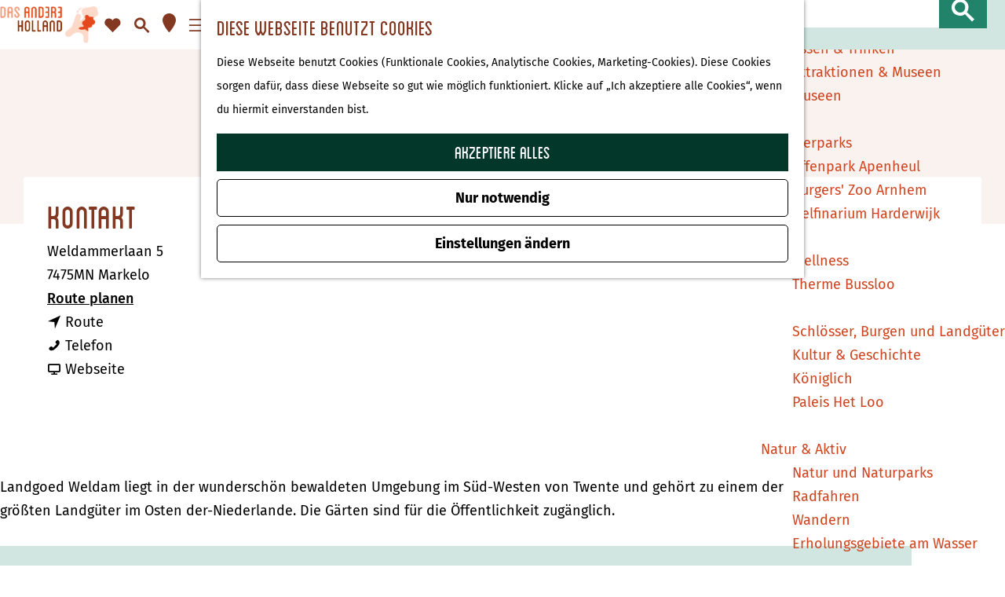

--- FILE ---
content_type: text/html; charset=UTF-8
request_url: https://www.das-andere-holland.de/ubersicht-ausflugsziele/3961824982/landgoed-weldam
body_size: 10148
content:
<!DOCTYPE html>

<html lang="de">
<head>
    <meta charset="utf-8">
    <meta http-equiv="X-UA-Compatible" content="IE=edge">
    <meta name="viewport" content="width=device-width, initial-scale=1.0">
    <meta name="theme-color" content="#CF4520">
    <meta name="msvalidate.01" content="0165B6DFBFDC76DB95E5AD1E4C980388" />

    <title>
    Landgoed Weldam |     </title>

                                            <script>
                window.dataLayer = window.dataLayer || [];
                function gtag(){dataLayer.push(arguments);}

                gtag('consent', 'default', {
                    'ad_personalization': 'denied',
                    'ad_storage': 'denied',
                    'ad_user_data': 'denied',
                    'analytics_storage': 'denied',
                    'functionality_storage': 'denied',
                    'personalization_storage': 'denied',
                    'security_storage': 'granted',
                    'wait_for_update': 500
                });
                gtag('set', 'ads_data_redaction', true);
            </script>
                                    <!-- Google Tag Manager -->
            <script>(function(w,d,s,l,i){w[l]=w[l]||[];w[l].push(
                    {'gtm.start': new Date().getTime(),event:'gtm.js'}
                );var f=d.getElementsByTagName(s)[0],
                    j=d.createElement(s),dl=l!='dataLayer'?'&l='+l:'';j.async=true;j.src=
                    'https://www.googletagmanager.com/gtm.js?id='+i+dl;f.parentNode.insertBefore(j,f);
                })(window,document,'script','dataLayer','GTM-NR2G8N2');
            </script>
            <!-- End Google Tag Manager -->
                                

                        <link rel="alternate" href="https://www.das-andere-holland.de/ubersicht-ausflugsziele/3961824982/landgoed-weldam" hreflang="de"/>
        
            

    <link rel="canonical" href="https://www.das-andere-holland.de/ubersicht-ausflugsziele/3961824982/landgoed-weldam" />



            <meta name="description" content="Landgoed Weldam liegt in der wunderschön bewaldeten Umgebung im Süd-Westen von Twente und gehört zu einem der größten Landgüter im Osten der-Niederlande. Die Gärten sind für die Öffentlichkeit zugänglich.">
        
                                <meta property="og:title" content="Landgoed Weldam" />
                                <meta property="og:description" content="Landgoed Weldam liegt in der wunderschön bewaldeten Umgebung im Süd-Westen von Twente und gehört zu einem der größten Landgüter im Osten der-Niederlande. Die Gärten sind für die Öffentlichkeit zugänglich." />
                                <meta property="og:url" content="https://www.das-andere-holland.de/ubersicht-ausflugsziele/3961824982/landgoed-weldam" />
                                <meta property="og:type" content="website" />
            

                                <meta name="twitter:card" content="summary" />
                                <meta name="twitter:title" content="Landgoed Weldam" />
                                <meta name="twitter:description" content="Landgoed Weldam liegt in der wunderschön bewaldeten Umgebung im Süd-Westen von Twente und gehört zu einem der größten Landgüter im Osten der-Niederlande. Die Gärten sind für die Öffentlichkeit zugänglich." />
            






    
        <link rel="shortcut icon" href="/build/assets/favicon.3c779bcf51e6b935748c.ico" type="image/x-icon">
<link rel="apple-touch-icon-precomposed" sizes="57x57" href="/build/assets/apple-touch-icon-57x57.ceaa864b2409fb0d43c2.png"/>
<link rel="apple-touch-icon-precomposed" sizes="114x114"
        href="/build/assets/apple-touch-icon-114x114.96067337aaa6c1cc1e4f.png"/>
<link rel="apple-touch-icon-precomposed" sizes="72x72" href="/build/assets/apple-touch-icon-72x72.b583321f91d5a19518eb.png"/>
<link rel="apple-touch-icon-precomposed" sizes="144x144"
        href="/build/assets/apple-touch-icon-144x144.a88e8cf40ba8aafe4967.png"/>
<link rel="apple-touch-icon-precomposed" sizes="60x60" href="/build/assets/apple-touch-icon-60x60.ba22b002b173acbbca31.png"/>
<link rel="apple-touch-icon-precomposed" sizes="120x120"
        href="/build/assets/apple-touch-icon-120x120.a6b09c2acc3e190395f5.png"/>
<link rel="apple-touch-icon-precomposed" sizes="76x76" href="/build/assets/apple-touch-icon-76x76.915cc16a56c37a001367.png"/>
<link rel="apple-touch-icon-precomposed" sizes="152x152"
        href="/build/assets/apple-touch-icon-152x152.c3be411ff850d8e5a061.png"/>
<link rel="icon" type="image/png" sizes="196x196" href="/build/assets/favicon-196x196.7f85dc47d82936b1f2d5.png"/>
<link rel="icon" type="image/png" sizes="96x96" href="/build/assets/favicon-96x96.9e967f9dfcb3c37bb4de.png"/>
<link rel="icon" type="image/png" sizes="32x32" href="/build/assets/favicon-32x32.7b0d10e06fc393fb5ba0.png"/>
<link rel="icon" type="image/png" sizes="16x16" href="/build/assets/favicon-16x16.594214d2e9b3468656ab.png"/>
<link rel="icon" type="image/png" sizes="128x128" href="/build/assets/favicon-128.9a91ff7350b1c3b5b931.png"/>
<meta name="application-name" content="Urlaub in Holland"/>
<meta name="msapplication-TileColor" content="#fcdace"/>
<meta name="msapplication-TileImage" content="/build/assets/mstile-144x144.a88e8cf40ba8aafe4967.png"/>
<meta name="msapplication-square70x70logo" content="/build/assets/mstile-70x70.9a91ff7350b1c3b5b931.png"/>
<meta name="msapplication-square150x150logo" content="/build/assets/mstile-150x150.d6b1af845fdc6f38c6d5.png"/>
<meta name="msapplication-wide310x150logo" content="/build/assets/mstile-310x150.4ea846d5a81a5bb07de7.png"/>
<meta name="msapplication-square310x310logo" content="/build/assets/mstile-310x310.4c3d7d9020d609f59469.png"/>


        <link rel="preload" href="/build/assets/blanch_caps-webfont.615f5e57e7ec771c7890.woff2" as="font" type="font/woff2" crossorigin>
    <link rel="preload" href="/build/assets/fira-sans-v16-latin-regular.c695d16a680a5cbebd3d.woff2" as="font" type="font/woff2" crossorigin>

            <link rel="stylesheet" href="/build/main.cf2201ed99b13ef22e93.css">
    <link rel="stylesheet" href="/build/main-print.d6fe066fc7e86e60ac35.css" media="print">


        <script src="/build/runtime.97622dc3ff5c8985a4df.bundle.js" defer></script>
<script src="/build/main.69b01caae49503de23fe.bundle.js" defer></script>

<script>
  var odpClientApi = 'https\u003A\/\/www.das\u002Dandere\u002Dholland.de\/_client\/odp\/api';
  var clientFavorites = 'https\u003A\/\/www.das\u002Dandere\u002Dholland.de\/_client\/favorite';
</script>


        
    <script src="https://cdnjs.cloudflare.com/ajax/libs/jquery/2.2.4/jquery.min.js" integrity="sha512-DUC8yqWf7ez3JD1jszxCWSVB0DMP78eOyBpMa5aJki1bIRARykviOuImIczkxlj1KhVSyS16w2FSQetkD4UU2w==" crossorigin="anonymous" referrerpolicy="no-referrer"></script>

        <script src='https://www.google.com/recaptcha/api.js?render=6LfQ56UrAAAAAJ0uw9vAlHDxsvwfOBRPtLNnCWZN'></script>
</head>

<body class="body--theme-default " data-ga-value=3961824982                                                     data-has-no-pageparts="true"
             data-instant-intensity="viewport" data-cookie-bundle-enabled="true">
                                                    <!-- Google Tag Manager (noscript) -->
            <noscript>
                <iframe src="https://www.googletagmanager.com/ns.html?id=GTM-NR2G8N2"
                    height="0" width="0" style="display:none;visibility:hidden"></iframe>
            </noscript>
            <!-- End Google Tag Manager (noscript) -->
                        

                
    <header class="main-header navigation-is-closed">
        <a href="#main" class="header__skiplink">Direkt zum Hauptinhalt</a>
        <div class="container-fluid">
                            <a href="/" class="main-header__logo">
            <img src="/build/assets/general/logo.42fadde47ab5f75d259c.png"
                    alt="Urlaub in Holland Logo"
                    class="main-header__logo__img">
            <span class="sr-only">Gehen Sie zur Homepage</span>
        </a>
    
                <nav id="main-nav" class="main-header__nav main-nav" aria-label="Primär">
        <ul class="menu">
                                                                                            <li class="main-nav__parent-wrapper main-nav__parent-wrapper--has-children" data-a11y="close">
                                                        <a href="/entdecken" class="main-nav__link main-nav__link-parent main-nav__link--has-children      main-nav-parent-link__theme--default"
                aria-haspopup="true" aria-expanded="false"
                aria-controls="menu__children-55"                
                >
                            <span class="main-nav__link-title button-content--reset">Entdecken</span>
                                                                                                                                    </a>
                                                                                    <ul id="menu__children-55" class="menu__children">
                                                                    <li class="main-nav__child-wrapper main-nav-child__theme--default">
                <a href="/entdecken/entdecke-das-andere-holland" class="main-nav__link main-nav__link-child       main-nav-child-link__theme--default"
                                
                >
                            <span class="main-nav__link-title button-content--reset">Entdecke Das andere Holland</span>
                                                                                                                                    </a>
                                </li>
                                                                        <li class="main-nav__child-wrapper main-nav-child__theme--default">
                <a href="/entdecken/regionen" class="main-nav__link main-nav__link-child  main-nav__link--has-subchildren     main-nav-child-link__theme--default"
                                
                >
                            <span class="main-nav__link-title button-content--reset">Regionen</span>
                                                                                                                                    </a>
                            <ul id="menu__children-56" class="menu__subchildren">
                                                                            <li class="main-nav__subchild-wrapper main-nav-subchild__theme--default">
                <a href="/entdecken/regionen/achterhoek" class="main-nav__link main-nav__link-subchild       main-nav-subchild-link__theme--default"
                                
                >
                            <span class="main-nav__link-title button-content--reset">Achterhoek</span>
                                                                                                                                    </a>
                                </li>
                                                                                                    <li class="main-nav__subchild-wrapper main-nav-subchild__theme--default">
                <a href="/entdecken/regionen/giethoorn" class="main-nav__link main-nav__link-subchild       main-nav-subchild-link__theme--default"
                                
                >
                            <span class="main-nav__link-title button-content--reset">Giethoorn</span>
                                                                                                                                    </a>
                                </li>
                                                                                                    <li class="main-nav__subchild-wrapper main-nav-subchild__theme--default">
                <a href="/entdecken/regionen/arnheim-nimwegen" class="main-nav__link main-nav__link-subchild       main-nav-subchild-link__theme--default"
                                
                >
                            <span class="main-nav__link-title button-content--reset">Arnheim-Nimwegen</span>
                                                                                                                                    </a>
                                </li>
                                                                                                    <li class="main-nav__subchild-wrapper main-nav-subchild__theme--default">
                <a href="/entdecken/regionen/rivierengebied" class="main-nav__link main-nav__link-subchild       main-nav-subchild-link__theme--default"
                                
                >
                            <span class="main-nav__link-title button-content--reset">Rivierengebied</span>
                                                                                                                                    </a>
                                </li>
                                                                                                    <li class="main-nav__subchild-wrapper main-nav-subchild__theme--default">
                <a href="/entdecken/regionen/salland" class="main-nav__link main-nav__link-subchild       main-nav-subchild-link__theme--default"
                                
                >
                            <span class="main-nav__link-title button-content--reset">Salland</span>
                                                                                                                                    </a>
                                </li>
                                                                                                    <li class="main-nav__subchild-wrapper main-nav-subchild__theme--default">
                <a href="/entdecken/regionen/twente" class="main-nav__link main-nav__link-subchild       main-nav-subchild-link__theme--default"
                                
                >
                            <span class="main-nav__link-title button-content--reset">Twente</span>
                                                                                                                                    </a>
                                </li>
                                                                                                    <li class="main-nav__subchild-wrapper main-nav-subchild__theme--default">
                <a href="/entdecken/regionen/vechtdal-overijssel" class="main-nav__link main-nav__link-subchild       main-nav-subchild-link__theme--default"
                                
                >
                            <span class="main-nav__link-title button-content--reset">Vechtdal Overijssel</span>
                                                                                                                                    </a>
                                </li>
                                                                                                    <li class="main-nav__subchild-wrapper main-nav-subchild__theme--default">
                <a href="/entdecken/regionen/veluwe" class="main-nav__link main-nav__link-subchild       main-nav-subchild-link__theme--default"
                                
                >
                            <span class="main-nav__link-title button-content--reset">Veluwe</span>
                                                                                                                                    </a>
                                </li>
                                                                                                    <li class="main-nav__subchild-wrapper main-nav-subchild__theme--default">
                <a href="/entdecken/regionen/zwolle" class="main-nav__link main-nav__link-subchild       main-nav-subchild-link__theme--default"
                                
                >
                            <span class="main-nav__link-title button-content--reset">Zwolle</span>
                                                                                                                                    </a>
                                </li>
                                                                                                    <li class="main-nav__subchild-wrapper main-nav-subchild__theme--default">
                <a href="/entdecken/regionen/natur-pur-im-weerribben-wieden" class="main-nav__link main-nav__link-subchild       main-nav-subchild-link__theme--default"
                                
                >
                            <span class="main-nav__link-title button-content--reset">Weerribben-Wieden</span>
                                                                                                                                    </a>
                                </li>
                                                    </ul>
                        </li>
                                                                        <li class="main-nav__child-wrapper main-nav-child__theme--default">
                <a href="/entdecken/hansestadte" class="main-nav__link main-nav__link-child  main-nav__link--has-subchildren     main-nav-child-link__theme--default"
                                
                >
                            <span class="main-nav__link-title button-content--reset">Hansestädte</span>
                                                                                                                                    </a>
                            <ul id="menu__children-97" class="menu__subchildren">
                                                                            <li class="main-nav__subchild-wrapper main-nav-subchild__theme--default">
                <a href="/entdecken/hansestadte/deventer" class="main-nav__link main-nav__link-subchild       main-nav-subchild-link__theme--default"
                                
                >
                            <span class="main-nav__link-title button-content--reset">Deventer</span>
                                                                                                                                    </a>
                                </li>
                                                                                                    <li class="main-nav__subchild-wrapper main-nav-subchild__theme--default">
                <a href="/entdecken/hansestadte/doesburg" class="main-nav__link main-nav__link-subchild       main-nav-subchild-link__theme--default"
                                
                >
                            <span class="main-nav__link-title button-content--reset">Doesburg</span>
                                                                                                                                    </a>
                                </li>
                                                                                                    <li class="main-nav__subchild-wrapper main-nav-subchild__theme--default">
                <a href="/entdecken/hansestadte/elburg" class="main-nav__link main-nav__link-subchild       main-nav-subchild-link__theme--default"
                                
                >
                            <span class="main-nav__link-title button-content--reset">Elburg</span>
                                                                                                                                    </a>
                                </li>
                                                                                                    <li class="main-nav__subchild-wrapper main-nav-subchild__theme--default">
                <a href="/entdecken/hansestadte/harderwijk" class="main-nav__link main-nav__link-subchild       main-nav-subchild-link__theme--default"
                                
                >
                            <span class="main-nav__link-title button-content--reset">Harderwijk</span>
                                                                                                                                    </a>
                                </li>
                                                                                                    <li class="main-nav__subchild-wrapper main-nav-subchild__theme--default">
                <a href="/entdecken/hansestadte/hasselt" class="main-nav__link main-nav__link-subchild       main-nav-subchild-link__theme--default"
                                
                >
                            <span class="main-nav__link-title button-content--reset">Hasselt</span>
                                                                                                                                    </a>
                                </li>
                                                                                                    <li class="main-nav__subchild-wrapper main-nav-subchild__theme--default">
                <a href="/entdecken/hansestadte/hattem" class="main-nav__link main-nav__link-subchild       main-nav-subchild-link__theme--default"
                                
                >
                            <span class="main-nav__link-title button-content--reset">Hattem</span>
                                                                                                                                    </a>
                                </li>
                                                                                                    <li class="main-nav__subchild-wrapper main-nav-subchild__theme--default">
                <a href="/entdecken/hansestadte/kampen" class="main-nav__link main-nav__link-subchild       main-nav-subchild-link__theme--default"
                                
                >
                            <span class="main-nav__link-title button-content--reset">Kampen</span>
                                                                                                                                    </a>
                                </li>
                                                                                                    <li class="main-nav__subchild-wrapper main-nav-subchild__theme--default">
                <a href="/entdecken/hansestadte/zutphen" class="main-nav__link main-nav__link-subchild       main-nav-subchild-link__theme--default"
                                
                >
                            <span class="main-nav__link-title button-content--reset">Zutphen</span>
                                                                                                                                    </a>
                                </li>
                                                                                                    <li class="main-nav__subchild-wrapper main-nav-subchild__theme--default">
                <a href="/entdecken/hansestadte/zwolle" class="main-nav__link main-nav__link-subchild       main-nav-subchild-link__theme--default"
                                
                >
                            <span class="main-nav__link-title button-content--reset">Zwolle</span>
                                                                                                                                    </a>
                                </li>
                                                    </ul>
                        </li>
                                                                        <li class="main-nav__child-wrapper main-nav-child__theme--default">
                <a href="/entdecken/stadtetrip" class="main-nav__link main-nav__link-child  main-nav__link--has-subchildren     main-nav-child-link__theme--default"
                                
                >
                            <span class="main-nav__link-title button-content--reset">Städtetrip</span>
                                                                                                                                    </a>
                            <ul id="menu__children-103" class="menu__subchildren">
                                                                            <li class="main-nav__subchild-wrapper main-nav-subchild__theme--default">
                <a href="/entdecken/stadtetrip/hardenberg" class="main-nav__link main-nav__link-subchild       main-nav-subchild-link__theme--default"
                                
                >
                            <span class="main-nav__link-title button-content--reset">Hardenberg</span>
                                                                                                                                    </a>
                                </li>
                                                                                                    <li class="main-nav__subchild-wrapper main-nav-subchild__theme--default">
                <a href="/entdecken/stadtetrip/haaksbergen" class="main-nav__link main-nav__link-subchild       main-nav-subchild-link__theme--default"
                                
                >
                            <span class="main-nav__link-title button-content--reset">Haaksbergen</span>
                                                                                                                                    </a>
                                </li>
                                                                                                    <li class="main-nav__subchild-wrapper main-nav-subchild__theme--default">
                <a href="/entdecken/stadtetrip/apeldoorn" class="main-nav__link main-nav__link-subchild       main-nav-subchild-link__theme--default"
                                
                >
                            <span class="main-nav__link-title button-content--reset">Apeldoorn</span>
                                                                                                                                    </a>
                                </li>
                                                                                                    <li class="main-nav__subchild-wrapper main-nav-subchild__theme--default">
                <a href="/entdecken/stadtetrip/arnheim" class="main-nav__link main-nav__link-subchild       main-nav-subchild-link__theme--default"
                                
                >
                            <span class="main-nav__link-title button-content--reset">Arnheim</span>
                                                                                                                                    </a>
                                </li>
                                                                                                    <li class="main-nav__subchild-wrapper main-nav-subchild__theme--default">
                <a href="/entdecken/stadtetrip/doetinchem" class="main-nav__link main-nav__link-subchild       main-nav-subchild-link__theme--default"
                                
                >
                            <span class="main-nav__link-title button-content--reset">Doetinchem</span>
                                                                                                                                    </a>
                                </li>
                                                                                                    <li class="main-nav__subchild-wrapper main-nav-subchild__theme--default">
                <a href="/entdecken/stadtetrip/enschede" class="main-nav__link main-nav__link-subchild       main-nav-subchild-link__theme--default"
                                
                >
                            <span class="main-nav__link-title button-content--reset">Enschede</span>
                                                                                                                                    </a>
                                </li>
                                                                                                    <li class="main-nav__subchild-wrapper main-nav-subchild__theme--default">
                <a href="/entdecken/stadtetrip/nimwegen" class="main-nav__link main-nav__link-subchild       main-nav-subchild-link__theme--default"
                                
                >
                            <span class="main-nav__link-title button-content--reset">Nimwegen</span>
                                                                                                                                    </a>
                                </li>
                                                                                                    <li class="main-nav__subchild-wrapper main-nav-subchild__theme--default">
                <a href="/entdecken/stadtetrip/winterswijk" class="main-nav__link main-nav__link-subchild       main-nav-subchild-link__theme--default"
                                
                >
                            <span class="main-nav__link-title button-content--reset">Winterswijk</span>
                                                                                                                                    </a>
                                </li>
                                                                                                    <li class="main-nav__subchild-wrapper main-nav-subchild__theme--default">
                <a href="/entdecken/stadtetrip/hengelo" class="main-nav__link main-nav__link-subchild       main-nav-subchild-link__theme--default"
                                
                >
                            <span class="main-nav__link-title button-content--reset">Hengelo</span>
                                                                                                                                    </a>
                                </li>
                                                    </ul>
                        </li>
                                                                        <li class="main-nav__child-wrapper main-nav-child__theme--default">
                <a href="/entdecken/familienurlaub-in-holland" class="main-nav__link main-nav__link-child       main-nav-child-link__theme--default"
                                
                >
                            <span class="main-nav__link-title button-content--reset">Familienurlaub</span>
                                                                                                                                    </a>
                                </li>
                                                </ul>
                                            </li>
                                    <li class="main-nav__parent-wrapper main-nav__parent-wrapper--has-children" data-a11y="close">
                                                        <a href="/sehen-erleben" class="main-nav__link main-nav__link-parent main-nav__link--has-children      main-nav-parent-link__theme--default"
                aria-haspopup="true" aria-expanded="false"
                aria-controls="menu__children-44"                
                >
                            <span class="main-nav__link-title button-content--reset">Sehen &amp; Erleben</span>
                                                                                                                                    </a>
                                                                                    <ul id="menu__children-44" class="menu__children">
                                                                    <li class="main-nav__child-wrapper main-nav-child__theme--default">
                <a href="/sehen-erleben/shopping" class="main-nav__link main-nav__link-child       main-nav-child-link__theme--default"
                                
                >
                            <span class="main-nav__link-title button-content--reset">Shopping</span>
                                                                                                                                    </a>
                                </li>
                                                                        <li class="main-nav__child-wrapper main-nav-child__theme--default">
                <a href="/sehen-erleben/essen-trinken" class="main-nav__link main-nav__link-child       main-nav-child-link__theme--default"
                                
                >
                            <span class="main-nav__link-title button-content--reset">Essen &amp; Trinken</span>
                                                                                                                                    </a>
                                </li>
                                                                        <li class="main-nav__child-wrapper main-nav-child__theme--default">
                <a href="/sehen-erleben/attraktionen" class="main-nav__link main-nav__link-child  main-nav__link--has-subchildren     main-nav-child-link__theme--default"
                                
                >
                            <span class="main-nav__link-title button-content--reset">Attraktionen &amp; Museen</span>
                                                                                                                                    </a>
                            <ul id="menu__children-62" class="menu__subchildren">
                                                                            <li class="main-nav__subchild-wrapper main-nav-subchild__theme--default">
                <a href="/sehen-erleben/attraktionen/museen" class="main-nav__link main-nav__link-subchild       main-nav-subchild-link__theme--default"
                                
                >
                            <span class="main-nav__link-title button-content--reset">Museen</span>
                                                                                                                                    </a>
                                </li>
                                                    </ul>
                        </li>
                                                                        <li class="main-nav__child-wrapper main-nav-child__theme--default">
                <a href="/sehen-erleben/tierparks" class="main-nav__link main-nav__link-child  main-nav__link--has-subchildren     main-nav-child-link__theme--default"
                                
                >
                            <span class="main-nav__link-title button-content--reset">Tierparks</span>
                                                                                                                                    </a>
                            <ul id="menu__children-72" class="menu__subchildren">
                                                                            <li class="main-nav__subchild-wrapper main-nav-subchild__theme--default">
                <a href="/sehen-erleben/tierparks/affenpark-apenheul" class="main-nav__link main-nav__link-subchild       main-nav-subchild-link__theme--default"
                                
                >
                            <span class="main-nav__link-title button-content--reset">Affenpark Apenheul</span>
                                                                                                                                    </a>
                                </li>
                                                                                                    <li class="main-nav__subchild-wrapper main-nav-subchild__theme--default">
                <a href="/sehen-erleben/tierparks/burgers-zoo-arnheim" class="main-nav__link main-nav__link-subchild       main-nav-subchild-link__theme--default"
                                
                >
                            <span class="main-nav__link-title button-content--reset">Burgers&#039; Zoo Arnhem</span>
                                                                                                                                    </a>
                                </li>
                                                                                                    <li class="main-nav__subchild-wrapper main-nav-subchild__theme--default">
                <a href="/sehen-erleben/tierparks/delfinarium-harderwijk" class="main-nav__link main-nav__link-subchild       main-nav-subchild-link__theme--default"
                                
                >
                            <span class="main-nav__link-title button-content--reset">Delfinarium Harderwijk</span>
                                                                                                                                    </a>
                                </li>
                                                    </ul>
                        </li>
                                                                        <li class="main-nav__child-wrapper main-nav-child__theme--default">
                <a href="/sehen-erleben/wellness" class="main-nav__link main-nav__link-child  main-nav__link--has-subchildren     main-nav-child-link__theme--default"
                                
                >
                            <span class="main-nav__link-title button-content--reset">Wellness</span>
                                                                                                                                    </a>
                            <ul id="menu__children-71" class="menu__subchildren">
                                                                            <li class="main-nav__subchild-wrapper main-nav-subchild__theme--default">
                <a href="/sehen-erleben/wellness/therme-bussloo" class="main-nav__link main-nav__link-subchild       main-nav-subchild-link__theme--default"
                                
                >
                            <span class="main-nav__link-title button-content--reset">Therme Bussloo</span>
                                                                                                                                    </a>
                                </li>
                                                    </ul>
                        </li>
                                                                        <li class="main-nav__child-wrapper main-nav-child__theme--default">
                <a href="/sehen-erleben/schlosser-burgen-landguter" class="main-nav__link main-nav__link-child       main-nav-child-link__theme--default"
                                
                >
                            <span class="main-nav__link-title button-content--reset">Schlösser, Burgen und Landgüter</span>
                                                                                                                                    </a>
                                </li>
                                                                        <li class="main-nav__child-wrapper main-nav-child__theme--default">
                <a href="/sehen-erleben/kultur-geschichte" class="main-nav__link main-nav__link-child       main-nav-child-link__theme--default"
                                
                >
                            <span class="main-nav__link-title button-content--reset">Kultur &amp; Geschichte</span>
                                                                                                                                    </a>
                                </li>
                                                                        <li class="main-nav__child-wrapper main-nav-child__theme--default">
                <a href="/sehen-erleben/koniglich" class="main-nav__link main-nav__link-child  main-nav__link--has-subchildren     main-nav-child-link__theme--default"
                                
                >
                            <span class="main-nav__link-title button-content--reset">Königlich</span>
                                                                                                                                    </a>
                            <ul id="menu__children-159" class="menu__subchildren">
                                                                            <li class="main-nav__subchild-wrapper main-nav-subchild__theme--default">
                <a href="/sehen-erleben/koniglich/paleis-het-loo" class="main-nav__link main-nav__link-subchild       main-nav-subchild-link__theme--default"
                                
                >
                            <span class="main-nav__link-title button-content--reset">Paleis Het Loo</span>
                                                                                                                                    </a>
                                </li>
                                                    </ul>
                        </li>
                                                </ul>
                                            </li>
                                    <li class="main-nav__parent-wrapper main-nav__parent-wrapper--has-children" data-a11y="close">
                                                        <a href="/natur-aktiv" class="main-nav__link main-nav__link-parent main-nav__link--has-children      main-nav-parent-link__theme--default"
                aria-haspopup="true" aria-expanded="false"
                aria-controls="menu__children-493"                
                >
                            <span class="main-nav__link-title button-content--reset">Natur &amp; Aktiv</span>
                                                                                                                                    </a>
                                                                                    <ul id="menu__children-493" class="menu__children">
                                                                    <li class="main-nav__child-wrapper main-nav-child__theme--default">
                <a href="/natur-aktiv/natur-und-naturparks" class="main-nav__link main-nav__link-child       main-nav-child-link__theme--default"
                                
                >
                            <span class="main-nav__link-title button-content--reset">Natur und Naturparks</span>
                                                                                                                                    </a>
                                </li>
                                                                        <li class="main-nav__child-wrapper main-nav-child__theme--default">
                <a href="/natur-aktiv/radfahren" class="main-nav__link main-nav__link-child       main-nav-child-link__theme--default"
                                
                >
                            <span class="main-nav__link-title button-content--reset">Radfahren</span>
                                                                                                                                    </a>
                                </li>
                                                                        <li class="main-nav__child-wrapper main-nav-child__theme--default">
                <a href="/natur-aktiv/wandern" class="main-nav__link main-nav__link-child       main-nav-child-link__theme--default"
                                
                >
                            <span class="main-nav__link-title button-content--reset">Wandern</span>
                                                                                                                                    </a>
                                </li>
                                                                        <li class="main-nav__child-wrapper main-nav-child__theme--default">
                <a href="/natur-aktiv/erholungsgebiete-am-wasser" class="main-nav__link main-nav__link-child       main-nav-child-link__theme--default"
                                
                >
                            <span class="main-nav__link-title button-content--reset">Erholungsgebiete am Wasser</span>
                                                                                                                                    </a>
                                </li>
                                                </ul>
                                            </li>
                                    <li class="main-nav__parent-wrapper main-nav__parent-wrapper--has-children" data-a11y="close">
                                                        <a href="/planen-sie-ihren-besuch" class="main-nav__link main-nav__link-parent main-nav__link--has-children      main-nav-parent-link__theme--default"
                aria-haspopup="true" aria-expanded="false"
                aria-controls="menu__children-45"                
                >
                            <span class="main-nav__link-title button-content--reset">Planen Sie Ihren Besuch</span>
                                                                                                                                    </a>
                                                                                    <ul id="menu__children-45" class="menu__children">
                                                                    <li class="main-nav__child-wrapper main-nav-child__theme--default">
                <a href="/planen-sie-ihren-besuch/unterkunfte" class="main-nav__link main-nav__link-child  main-nav__link--has-subchildren     main-nav-child-link__theme--default"
                                
                >
                            <span class="main-nav__link-title button-content--reset">Unterkünfte</span>
                                                                                                                                    </a>
                            <ul id="menu__children-61" class="menu__subchildren">
                                                                            <li class="main-nav__subchild-wrapper main-nav-subchild__theme--default">
                <a href="/planen-sie-ihren-besuch/unterkunfte/bed-and-breakfast" class="main-nav__link main-nav__link-subchild       main-nav-subchild-link__theme--default"
                                
                >
                            <span class="main-nav__link-title button-content--reset">Bed and Breakfast</span>
                                                                                                                                    </a>
                                </li>
                                                                                                    <li class="main-nav__subchild-wrapper main-nav-subchild__theme--default">
                <a href="/planen-sie-ihren-besuch/unterkunfte/campingplatz" class="main-nav__link main-nav__link-subchild       main-nav-subchild-link__theme--default"
                                
                >
                            <span class="main-nav__link-title button-content--reset">Campingplatz</span>
                                                                                                                                    </a>
                                </li>
                                                                                                    <li class="main-nav__subchild-wrapper main-nav-subchild__theme--default">
                <a href="/planen-sie-ihren-besuch/unterkunfte/ferienhaus" class="main-nav__link main-nav__link-subchild       main-nav-subchild-link__theme--default"
                                
                >
                            <span class="main-nav__link-title button-content--reset">Ferienhaus</span>
                                                                                                                                    </a>
                                </li>
                                                                                                    <li class="main-nav__subchild-wrapper main-nav-subchild__theme--default">
                <a href="/planen-sie-ihren-besuch/unterkunfte/ferienpark" class="main-nav__link main-nav__link-subchild       main-nav-subchild-link__theme--default"
                                
                >
                            <span class="main-nav__link-title button-content--reset">Ferienpark</span>
                                                                                                                                    </a>
                                </li>
                                                                                                    <li class="main-nav__subchild-wrapper main-nav-subchild__theme--default">
                <a href="/planen-sie-ihren-besuch/unterkunfte/hotel" class="main-nav__link main-nav__link-subchild       main-nav-subchild-link__theme--default"
                                
                >
                            <span class="main-nav__link-title button-content--reset">Hotel</span>
                                                                                                                                    </a>
                                </li>
                                                                                                    <li class="main-nav__subchild-wrapper main-nav-subchild__theme--default">
                <a href="/planen-sie-ihren-besuch/unterkunfte/wohnmobilstellplatz" class="main-nav__link main-nav__link-subchild       main-nav-subchild-link__theme--default"
                                
                >
                            <span class="main-nav__link-title button-content--reset">Wohnmobilstellplatz</span>
                                                                                                                                    </a>
                                </li>
                                                    </ul>
                        </li>
                                                                        <li class="main-nav__child-wrapper main-nav-child__theme--default">
                <a href="/planen-sie-ihren-besuch/anreise-parken" class="main-nav__link main-nav__link-child       main-nav-child-link__theme--default"
                                
                >
                            <span class="main-nav__link-title button-content--reset">Anreise &amp; Parken</span>
                                                                                                                                    </a>
                                </li>
                                                </ul>
                                            </li>
                                                                        <li class="main-nav__parent-wrapper main-nav-parent__theme--default">
                <a href="/veranstaltungen" class="main-nav__link main-nav__link-parent       main-nav-parent-link__theme--default"
                                
                >
                            <span class="main-nav__link-title button-content--reset">Veranstaltungen</span>
                                                                                                                                    </a>
                                </li>
                                                                                                                                <li class="main-nav__parent-wrapper main-nav-parent__theme--default">
                <a href="/blogs" class="main-nav__link main-nav__link-parent       main-nav-parent-link__theme--default"
                                
                >
                            <span class="main-nav__link-title button-content--reset">Blogs</span>
                                                                                                                                    </a>
                                </li>
                                                                                            <li class="main-nav__parent-wrapper main-nav__parent-wrapper--has-children" data-a11y="close">
                                                        <a href="/kontakt" class="main-nav__link main-nav__link-parent main-nav__link--has-children      main-nav-parent-link__theme--default"
                aria-haspopup="true" aria-expanded="false"
                aria-controls="menu__children-386"                
                >
                            <span class="main-nav__link-title button-content--reset">Kontakt</span>
                                                                                                                                    </a>
                                                                                    <ul id="menu__children-386" class="menu__children">
                                                                    <li class="main-nav__child-wrapper main-nav-child__theme--default">
                <a href="/kontakt/uber-uns" class="main-nav__link main-nav__link-child       main-nav-child-link__theme--default"
                                
                >
                            <span class="main-nav__link-title button-content--reset">Über uns</span>
                                                                                                                                    </a>
                                </li>
                                                </ul>
                                            </li>
                                        
        </ul>

                        <form method="get" action="/suchen" class="main-header__search">
                        <input type="search" name="query" aria-label="Suchen"
                    placeholder="Wonach suchst du?" class="main-header__search-input"
                    value="">
            <button type="submit" class="main-header__search-btn">
                <span class="main-header__search-icon icon-font icon-fill-magnifyglass" aria-hidden="true"></span>
                <span class="sr-only">Suchen</span>
            </button>
        </form>
    
    </nav>
    <div class="main-nav__overlay"></div>
                <ul class="handles">
                                                                                                                        <li class="handles__item handles__item--favorites">
                    <a href="/ihre-favoriten" class="handles__link " >
                        <span class="handles__icon icon-font icon-fill-heart" aria-hidden="true"></span>
                        <span class="handles__count" data-favorite-count="0" aria-describedby="handles-favorites-name" role="status">0</span>
                        <span class="handles__name" id="handles-favorites-name">Favoriten</span>
                    </a>
                </li>
                    
                                                                <li class="handles__item handles__item--map">
                    <a href="/gesamtkarte" class="handles__link " >
                        <span class="handles__icon icon-font icon-fill-marker2" aria-hidden="true"></span>
                        <span class="handles__name">Karte</span>
                    </a>
                </li>
                    
                                                                <li class="handles__item handles__item--search">
                    <a href="/suchen" class="handles__link " >
                        <span class="handles__icon icon-font icon-fill-magnifyglass" aria-hidden="true"></span>
                        <span class="handles__name">Suchen</span>
                    </a>
                </li>
                    
                                <li class="handles__item handles__item--navigation">
                <button class="handles__link handles__link--menu" aria-haspopup="dialog" aria-controls="main-nav"
                        aria-expanded="false">
                    <span class="handles__icon icon-font icon-fill-menu" title="Menü"
                            aria-hidden="true"></span>
                    <span class="handles__name">Menü</span>
                </button>
            </li>
            </ul>

        </div>
    </header>

    
        <main id="main">
                
            

    <div class="odp-detail-container odp-detail-container--stretch-full odp-detail-container--stretch-full--location">
        <script type="application/ld+json">{
    "@context": "http://schema.org",
    "name": "Landgoed Weldam",
    "description": "Landgoed Weldam liegt in der wundersch\u00f6n bewaldeten Umgebung im S\u00fcd-Westen von Twente und geh\u00f6rt zu einem der gr\u00f6\u00dften Landg\u00fcter im Osten der-Niederlande. Die G\u00e4rten sind f\u00fcr die \u00d6ffentlichkeit zug\u00e4nglich.",
    "@type": "Place",
    "address": {
        "@type": "PostalAddress",
        "addressCountry": "NL",
        "postalCode": "7475MN",
        "streetAddress": "Weldammerlaan 5",
        "addressLocality": "Markelo"
    },
    "geo": {
        "latitude": 52.215673,
        "longitude": 6.580984,
        "@type": "GeoCoordinates"
    },
    "telephone": "0547-272647"
}</script>
                        <script>
          window.dataLayer = window.dataLayer || [];
          window.dataLayer.push({"categories":["kasteel-of-landhuis","park-tuin"],"city":"Markelo"});
        </script>
    

        
            <div class="item-details general-content">
        <div class="item-details__item-details-body item-details__location-details-body">
                

                <h1 class="item__title">Landgoed Weldam</h1>

                                            <div class="actionbar " data-item-id="163">
            <hr class="actionbar__hr"/>
                                                                                                                    <button class="actionbar__action-link favorite__button button--reset" data-favorite-toggle>
                                    
                    <span class="button-content--reset favorite__content--add">
                        <span class="actionbar__action-icon favorite__add-icon icon-font icon-fill-heart2" title="Zu Favoriten hinzufügen" aria-hidden="true"></span>
                        <span data-ga-category="item-misc" data-ga-action="misc-fav-add" class="actionbar__action-description favorite__add-description" data-ga-label="Landgoed Weldam" aria-hidden="true">Zu Favoriten hinzufügen</span>
                        <span class="sr-only">Zu Favoriten hinzufügen</span>
                    </span>
                                                                        <span class="button-content--reset favorite__content--remove">
                        <span class="actionbar__action-icon favorite__remove-icon icon-font icon-fill-heart favorite__content--remove" title="Favorit löschen" aria-hidden="true"></span>
                        <span data-ga-category="item-misc" data-ga-action="misc-fav-remove" class="actionbar__action-description favorite__remove-description favorite__content--remove" data-ga-label="Landgoed Weldam" aria-hidden="true">Favorit löschen</span>
                        <span class="sr-only">Favorit löschen</span>
                    </span>
                            </button>
            
                                                        </div>
    
            <div class="item-details__item-details-body-block">
                                            <div class="odp-contact-information--container item-details__block">
                            <span class="anchor" id="item-details__contact-information"></span>
                                        <div class="odp-contact-information">
                                            <h2 class="odp-contact-information__header">Kontakt</h2>
                                                                                            <div class="odp-contact-information__column">
                                        <address class="odp-contact-information__address">
                                                                                                            
                
                                                        Weldammerlaan 5<br/>
                                                        7475MN Markelo
                                    
    </address>

                                            <a                             href="https://www.google.com/maps/dir/?api=1&amp;destination=52.215673%2C6.580984"
                                                class="odp-contact-information__route__link"
                                                data-ga-category="item-generic"
                                                data-ga-action="generic-route"
                                                target="_blank"
                    >                Route planen
                <span class="sr-only">bis Landgoed Weldam</span>
                <br/>
            </a>                                <p class="odp-contact-information__route__distance"
            data-controller="distance"
            data-distance-to-value="52.215673, 6.580984"
            data-distance-long-unit-value=" km"
            data-distance-short-unit-value=" m"
            data-distance-label-value="vanaf jouw locatie"
        >
        </p>
    
    
                            </div>
                                                                                        <div class="odp-contact-information__column">
                                <ul class="list--reset odp-contact-information__contact-options">
                                                                            <li class="list-item--reset contact-options__option contact-options__option--route">
            <a                             href="https://www.google.com/maps/dir/?api=1&amp;destination=52.215673%2C6.580984"
                                                class="contact-options__link"
                                                data-ga-category="item-generic"
                                                data-ga-action="generic-route"
                    >                    <span class="contact-information__icon contact-options__icon icon-font icon-fill-gps"
                          aria-hidden="true"></span>
                                            <span class="contact-options__short-label">Route</span>
                        <span class="contact-options__long-label">Route planen</span>
                                                                <span class="sr-only">bis Landgoed Weldam</span>
                                    </a>        </li>
    
                                                                                                                                                    <li class="list-item--reset contact-options__option contact-options__option--phone">
            <a                             href="tel:0547-272647"
                                                class="contact-options__link"
                                                data-ga-category="item-generic"
                                                data-ga-action="generic-phone"
                    >                    <span class="contact-information__icon contact-options__icon icon-font icon-fill-phone"
                          aria-hidden="true"></span>
                                            <span class="contact-options__short-label">Telefon</span>
                        <span class="contact-options__long-label">Telefon: 0547-272647</span>
                                                                <span class="sr-only">Landgoed Weldam</span>
                                    </a>        </li>
    
                                                                                                            <li class="list-item--reset contact-options__option contact-options__option--url">
            <a                             href="http://weldam.nl/deutsch/startseite.html"
                                                class="contact-options__link"
                                                data-ga-category="item-generic"
                                                data-ga-action="generic-url-external"
                    >                    <span class="contact-information__icon contact-options__icon icon-font icon-fill-monitor"
                          aria-hidden="true"></span>
                                            <span class="contact-options__short-label">Webseite</span>
                        <span class="contact-options__long-label">Website besuchen</span>
                                                                <span class="sr-only">ab Landgoed Weldam</span>
                                    </a>        </li>
    
                        </ul>

                                                    
                        </div>
                                                                        
                                    
                                    </div>
                    </div>
    
                                        <div class="item__full-width-header item-header--has-no-files location-header-has-no-files ">
                    <span class="anchor" id="item-details__media"></span>
                                        </div>

            </div>
                        <div class="item-details__intro-wrapper item-details__block">
            <span class="anchor" id="item-details__intro"></span>
            <p class="item-details__intro">Landgoed Weldam liegt in der wunderschön bewaldeten Umgebung im Süd-Westen von Twente und gehört zu einem der größten Landgüter im Osten der-Niederlande. Die Gärten sind für die Öffentlichkeit zugänglich.</p>
        </div>
    
                                            <div class="item-details__long-description-wrapper item-details__block" data-class-toggle-container="item-details__long-description-wrapper--show-more" >
                <span class="anchor" id="item-details__description"></span>

            <div class="item-details__long-description" data-class-toggle-target="item-details__long-description-wrapper--show-more">
                                    <div id="item-short-description" class="item-details__long-description__short">
                        <p>Im Mittelpunkt des Jahrhunderte alten Landgutes befindet sich ein Schloss, dessen Gärten aus Wäldern, Äckern, Weideländern, Bächen, Alleen und historischen Anwesen bestehen. An den schwarz gelb gestrichenen Fensterläden kann man erkennen, ob das jeweilige Gebäude zum Landgut Weldam gehört.</p>
                    </div>
                            </div>
                                                </div>
    
                                            <div class="item-details__openingtimes-wrapper item-details__block" data-openingtimes-wrapper>
                    <span id="item-details__openingtimes" class="anchor"></span>

                                    <h2 class="item-details__heading item-details__heading-openingtimes">Öffnungszeiten</h2>
                                                                    <ul class="calendar-container">
                                                        <li class="calendar-rule">
                <span class="calendar-item calendar__date">
            Jeden montag
        </span>
                    <span class="calendar-item calendar__time">von 09:00 bis 16:00</span>
                    </li>

                                                <li class="calendar-rule">
                <span class="calendar-item calendar__date">
            Jeden dienstag
        </span>
                    <span class="calendar-item calendar__time">von 09:00 bis 16:00</span>
                    </li>

                                                <li class="calendar-rule">
                <span class="calendar-item calendar__date">
            Jeden mittwoch
        </span>
                    <span class="calendar-item calendar__time">von 09:00 bis 16:00</span>
                    </li>

                                                <li class="calendar-rule">
                <span class="calendar-item calendar__date">
            Jeden donnerstag
        </span>
                    <span class="calendar-item calendar__time">von 09:00 bis 16:00</span>
                    </li>

                                                <li class="calendar-rule">
                <span class="calendar-item calendar__date">
            Jeden freitag
        </span>
                    <span class="calendar-item calendar__time">von 09:00 bis 16:00</span>
                    </li>

                                                <li class="calendar-rule">
                <span class="calendar-item calendar__date">
            Jeden samstag
        </span>
                    <span class="calendar-item calendar__time">geschlossen</span>
                    </li>

                                                <li class="calendar-rule">
                <span class="calendar-item calendar__date">
            Jeden sonntag
        </span>
                    <span class="calendar-item calendar__time">geschlossen</span>
                    </li>

                                                                                                            </ul>
                
            </div>
            
                        
                    
                <div  data-controller="live" data-live-name-value="RelatedItems" data-live-url-value="/de/_components/RelatedItems" id="live-206640603-0" data-live-props-value="{&quot;tabs&quot;:[],&quot;item&quot;:&quot;{\&quot;id\&quot;:163,\&quot;locale\&quot;:\&quot;de\&quot;,\&quot;tags\&quot;:[],\&quot;markers\&quot;:[],\&quot;categories\&quot;:[{\&quot;id\&quot;:10209},{\&quot;id\&quot;:10404}],\&quot;coordinate\&quot;:{\&quot;latitude\&quot;:52.215673,\&quot;longitude\&quot;:6.580984},\&quot;features\&quot;:{},\&quot;type\&quot;:\&quot;location\&quot;}&quot;,&quot;activeConfig&quot;:null,&quot;onlyDisplayTypes&quot;:[],&quot;@attributes&quot;:{&quot;id&quot;:&quot;live-206640603-0&quot;},&quot;@checksum&quot;:&quot;5fIJ1niAZjb\/03odYeeKUi0AupraPmC4XoakrtP06pA=&quot;}"
            data-action="live:appear->live#$render" loading="lazy"
    >
                                                </div>


                    
                                             <section class="item-map-wrapper item-map item__othermedia-wrapper" aria-label="Karte">
                            <span class="anchor" id="item-details__map"></span>
                                                            <h2 class="item-details__heading item-details__heading-map">Standort</h2>
                                                        <script src="https://itemwidgetmap.plaece.nl/map.js?apiUrl=https://dasandereholland.plaece.nl/api/1.3"></script>
                <div id="item-map" class="item__map "></div>
                                                                                                            <script>
                                                                                                                                                        var ODPitemMap = new ODP.map('item-map', {"startZoom":15,"minZoom":2,"maxZoom":18,"center":[52.215673,6.580984],"attribution":"Powered by Esri | Esri, HERE, Garmin, USGS, Intermap, INCREMENT P, NRCAN, Esri Japan, METI, Esri China (Hong Kong), NOSTRA, \u00a9 OpenStreetMap contributors, and the GIS User Community","fullscreenControl":true,"tilesUrl":"https:\/\/{s}.basemaps.cartocdn.com\/light_all\/{z}\/{x}\/{y}{r}.png","locateControl":{"enabled":true,"position":"topleft","icon":["locatecontrol__icon icon-font icon-fill-crosshair"],"label":"Auf Karte anzeigen","notFound":"Dein Standort wurde nicht gefunden"}});
                                            </script>
                    <template data-odp-map="ODPitemMap" data-lat="52.215673" data-long="6.580984" data-marker='{&quot;icon&quot;:null,&quot;iconColor&quot;:&quot;white&quot;,&quot;markerColor&quot;:&quot;red&quot;,&quot;resolveIcon&quot;:true,&quot;resolveColor&quot;:true,&quot;text&quot;:&quot;&lt;span class=\&quot;sr-only\&quot;&gt;Landgoed Weldam&lt;\/span&gt;&quot;}'></template>
                                    </section>
            
                                                    
                
                                    
                                    <div class="social-share">
                                                <h3 class="social__share-title">Diese Seite teilen</h3>
                                        <div class="social social__share">
                                                                                                                                            <a href="https://www.facebook.com/sharer.php?u=https://www.das-andere-holland.de/ubersicht-ausflugsziele/3961824982/landgoed-weldam&amp;title=Landgoed+Weldam" onclick="window.open(this.href, 'socialSharePopup',
'width=500,height=500,toolbar=1,resizable=1'); return false;" class="social__link"
                                    data-social="facebook"
                                    data-ga-category="share"
                                    data-ga-label="https%3A%2F%2Fwww.das-andere-holland.de%2Fubersicht-ausflugsziele%2F3961824982%2Flandgoed-weldam"
                                    data-ga-action="facebook">
                                                                    <span class="social__icon icon-font icon-fill-facebook"
                                            aria-hidden="true"></span>
                                                                                                    <span class="social__name">Diese Seite teilen auf Facebook</span>
                                                            </a>
                                                                                                                                                        <a href="https://twitter.com/share?text=Landgoed+Weldam&amp;url=https://www.das-andere-holland.de/ubersicht-ausflugsziele/3961824982/landgoed-weldam" onclick="window.open(this.href, 'socialSharePopup',
'width=500,height=500,toolbar=1,resizable=1'); return false;" class="social__link"
                                    data-social="x"
                                    data-ga-category="share"
                                    data-ga-label="https%3A%2F%2Fwww.das-andere-holland.de%2Fubersicht-ausflugsziele%2F3961824982%2Flandgoed-weldam"
                                    data-ga-action="x">
                                                                    <span class="social__icon icon-font icon-fill-x"
                                            aria-hidden="true"></span>
                                                                                                    <span class="social__name">Diese Seite teilen auf X</span>
                                                            </a>
                                                                                                                                                        <a href="https://www.linkedin.com/shareArticle?mini=true&amp;url=https://www.das-andere-holland.de/ubersicht-ausflugsziele/3961824982/landgoed-weldam&amp;title=Landgoed+Weldam&amp;summary=&amp;source=" onclick="window.open(this.href, 'socialSharePopup',
'width=500,height=500,toolbar=1,resizable=1'); return false;" class="social__link"
                                    data-social="linkedin"
                                    data-ga-category="share"
                                    data-ga-label="https%3A%2F%2Fwww.das-andere-holland.de%2Fubersicht-ausflugsziele%2F3961824982%2Flandgoed-weldam"
                                    data-ga-action="linkedin">
                                                                    <span class="social__icon icon-font icon-fill-linkedin"
                                            aria-hidden="true"></span>
                                                                                                    <span class="social__name">Diese Seite teilen auf LinkedIn</span>
                                                            </a>
                                                                                                                                                        <a href="https://api.whatsapp.com/send?text=Landgoed+Weldam+https://www.das-andere-holland.de/ubersicht-ausflugsziele/3961824982/landgoed-weldam" onclick="window.open(this.href, 'socialSharePopup',
'width=500,height=500,toolbar=1,resizable=1'); return false;" class="social__link"
                                    data-social="whatsapp"
                                    data-ga-category="share"
                                    data-ga-label="https%3A%2F%2Fwww.das-andere-holland.de%2Fubersicht-ausflugsziele%2F3961824982%2Flandgoed-weldam"
                                    data-ga-action="whatsapp">
                                                                    <span class="social__icon icon-font icon-fill-whatsapp"
                                            aria-hidden="true"></span>
                                                                                                    <span class="social__name">Diese Seite teilen auf WhatsApp</span>
                                                            </a>
                                                                                                                                                        <a href="mailto:?body=https://www.das-andere-holland.de/ubersicht-ausflugsziele/3961824982/landgoed-weldam&amp;subject=Landgoed+Weldam"  class="social__link"
                                    data-social="email"
                                    data-ga-category="share"
                                    data-ga-label="https%3A%2F%2Fwww.das-andere-holland.de%2Fubersicht-ausflugsziele%2F3961824982%2Flandgoed-weldam"
                                    data-ga-action="email">
                                                                    <span class="social__icon icon-font icon-fill-email"
                                            aria-hidden="true"></span>
                                                                                                    <span class="social__name">Diese Seite teilen auf Email</span>
                                                            </a>
                                                                                                                            </div>
        </div>
    
    
                <p class="back_link-wrapper">
        <a class="btn btn-back" href="javascript:history.back();">
            <span class="btn-back__icon icon-font icon-fill-chevron-left" aria-hidden="true"></span>
            Zurück
        </a>
    </p>

        </div>
    </div>

                    </div>

    </main>

                
<footer class="footer">
        <section class="main-footer">
        <div class="footer__column">
            <h2 class="footer__column-title">Melden Sie sich für den Newsletter an</h2>
                                    <form action="https://buchen-holland.us3.list-manage.com/subscribe/post?u=7b0f773e8f0d06ba564a9fd56&amp;amp;id=7cac517904"
                    method="post"
                    id="mc-embedded-subscribe-form"
                    name="mc-embedded-subscribe-form"
                    target="_blank"
                    class="footer__newsletter"
                    data-recaptcha-api-url="/api/recaptcha/request"
                    data-recaptcha-key="6LfQ56UrAAAAAJ0uw9vAlHDxsvwfOBRPtLNnCWZN">
                <input type="email"
                        value=""
                        name="EMAIL"
                        class="footer__newsletter-input"
                        id="mce-EMAIL"
                        placeholder="E-Mail-Adresse"
                        pattern="[a-z0-9._%+-]+@[a-z0-9.-]+\.[a-z]{2,}$"
                        required>
                <input type="email"
                        value=""
                        name="EMAIL_CONFIRMATION"
                        class="footer__newsletter-input confirmation"
                        id="mce-EMAIL_CONFIRMATION"
                        placeholder="E-Mail-Adresse Confirmation"
                        pattern="[a-z0-9._%+-]+@[a-z0-9.-]+\.[a-z]{2,}$"
                        tabindex="-1"
                >
                <div id=" mce-responses">
                    <div class="response" id="mce-error-response" style="display:none"></div>
                    <div class="response" id="mce-success-response" style="display:none"></div>
                </div>

                                <div style="position: absolute; left: -5000px;" aria-hidden="true"><input type="text"
                            name="b_ea19fb08a602035d2b9b09eda_00f570e8ec" tabindex="-1" value=""></div>
                <input type="submit" value="Senden" name="subscribe" id="mc-embedded-subscribe"
                        class="footer__newsletter-submit">
            </form>
            <span class="form-newsletter-error">Recaptcha scheitern</span>
        </div>
        <div class="footer__column">
            <h2 class="footer__column-title">Schnell zu</h2>
                                                                                <a href="/entdecken" 
                            class="footer__column-link">
                                                Entdecken
                    </a>
                                                        <a href="/sehen-erleben" 
                            class="footer__column-link">
                                                Sehen &amp; Erleben
                    </a>
                                                        <a href="/planen-sie-ihren-besuch" 
                            class="footer__column-link">
                                                Besuch planen
                    </a>
                                    </div>
        <div class="footer__column">
            <h2>Folgen Sie uns</h2>
                                    
                                    <div class="social">
                                                                                                                                                        <a class="social__link" href="https://www.facebook.com/DasAndereHolland"
                                                                                data-social="facebook"
                                        data-ga-category="social-media"
                                        data-ga-action="social-facebook">
                                                                            <span class="social__icon icon-font icon-fill-facebook"
                                                aria-hidden="true"></span>
                                                                                                                <span class="social__name">Facebook Urlaub in Holland</span>
                                                                    </a>
                                                                                                                                                                                                            <a class="social__link" href="https://www.instagram.com/das_andere_holland/"
                                                                                data-social="instagram"
                                        data-ga-category="social-media"
                                        data-ga-action="social-instagram">
                                                                            <span class="social__icon icon-font icon-fill-instagram"
                                                aria-hidden="true"></span>
                                                                                                                <span class="social__name">Instagram Urlaub in Holland</span>
                                                                    </a>
                                                                                                                                                                                                            <a class="social__link" href="https://www.youtube.com/user/DasAndereHolland"
                                                                                data-social="youtube"
                                        data-ga-category="social-media"
                                        data-ga-action="social-youtube">
                                                                            <span class="social__icon icon-font icon-fill-youtube"
                                                aria-hidden="true"></span>
                                                                                                                <span class="social__name">YouTube Urlaub in Holland</span>
                                                                    </a>
                                                                                        </div>
                        
        </div>
    </section>

        <section class="sub-footer">
        <div class="container-fluid">
            <div class="sub-footer__inner">
                <p class="sub-footer__info">
                    &copy; 2026 Urlaub in Holland
                                                                                                                        |
                            <a href="/datenschutzrichtlinie" 
                                    class="subfooter__column-link">
                                                                Datenschutzrichtlinie
                            </a>
                                                                                |
                            <a href="/allgemeine-geschaftsbedingungen" 
                                    class="subfooter__column-link">
                                                                Allgemeine Geschäftsbedingungen
                            </a>
                                                                                |
                            <a href="/impressum" 
                                    class="subfooter__column-link">
                                                                Impressum
                            </a>
                                                            </p>
            </div>
        </div>
    </section>
</footer>

    
        <div id="modal-spinner" class="modal-spinner spinner" style="display: none;"></div>

<dialog id="modal" class="modal">
    <button type="reset" class="modal-close" data-modal-close>
        <span class="button-content--reset icon-font icon-fill-close-large" title="Schließen" aria-hidden="true"></span>
        <span class="sr-only">Schließen</span>
    </button>
    <button type="reset" class="modal-close-underlay" aria-hidden="true" tabindex="-1" data-modal-close></button>
    <div id="modal-container" class="modal-container">

    </div>
</dialog>


                
                                        <dialog class="cookie-message__wrapper cookie-message__wrapper--full"
                    data-cookie-bar data-cookie-version="0" data-a11y="focusarray">
                <div class="cookie-message__scroll-container">
                                                                                                                    <h3 class="cookie-message__title">Diese Webseite benutzt Cookies</h3>
                                                                                        <p class="cookie-message__text">
                                                        Diese Webseite benutzt Cookies (Funktionale Cookies, Analytische Cookies, Marketing-Cookies). Diese Cookies sorgen dafür, dass diese Webseite so gut wie möglich funktioniert. Klicke auf „Ich akzeptiere alle Cookies“, wenn du hiermit einverstanden bist.
                        </p>
                                    </div>
                                    <div class="cookie-message__button-wrapper">
                        <button class="btn cookie-message__button--accept-all" type="button"
                                data-ga-category="cookie"
                                data-ga-non-interaction
                                data-cookie-accept-all="functional,analytical,marketing"
                                data-cookie-consent-types="functionality_storage,analytics_storage,ad_personalization,ad_storage,ad_user_data,personalization_storage">
                            Akzeptiere alles
                        </button>
                        <button class="btn--outline cookie-message__button--accept-necessary"
                                type="button"
                                data-ga-category="cookie"
                                data-ga-non-interaction
                                data-cookie-accept-all="functional"
                                data-cookie-consent-types="functionality_storage">
                            Nur notwendig
                        </button>
                                                                            <button class="btn--outline cookie-message__button--accept-manual"
                                    data-modal-ajax="https://www.das-andere-holland.de/cookie-einstellungen"
                                    aria-haspopup="dialog"
                                    data-ga-category="cookie"
                                    data-ga-non-interaction>
                                Einstellungen ändern</button>
                                            </div>
                                            </dialog>
            
    </body>
</html>


--- FILE ---
content_type: text/html; charset=utf-8
request_url: https://www.google.com/recaptcha/api2/anchor?ar=1&k=6LfQ56UrAAAAAJ0uw9vAlHDxsvwfOBRPtLNnCWZN&co=aHR0cHM6Ly93d3cuZGFzLWFuZGVyZS1ob2xsYW5kLmRlOjQ0Mw..&hl=en&v=PoyoqOPhxBO7pBk68S4YbpHZ&size=invisible&anchor-ms=20000&execute-ms=30000&cb=r8k8jwp86sfq
body_size: 48702
content:
<!DOCTYPE HTML><html dir="ltr" lang="en"><head><meta http-equiv="Content-Type" content="text/html; charset=UTF-8">
<meta http-equiv="X-UA-Compatible" content="IE=edge">
<title>reCAPTCHA</title>
<style type="text/css">
/* cyrillic-ext */
@font-face {
  font-family: 'Roboto';
  font-style: normal;
  font-weight: 400;
  font-stretch: 100%;
  src: url(//fonts.gstatic.com/s/roboto/v48/KFO7CnqEu92Fr1ME7kSn66aGLdTylUAMa3GUBHMdazTgWw.woff2) format('woff2');
  unicode-range: U+0460-052F, U+1C80-1C8A, U+20B4, U+2DE0-2DFF, U+A640-A69F, U+FE2E-FE2F;
}
/* cyrillic */
@font-face {
  font-family: 'Roboto';
  font-style: normal;
  font-weight: 400;
  font-stretch: 100%;
  src: url(//fonts.gstatic.com/s/roboto/v48/KFO7CnqEu92Fr1ME7kSn66aGLdTylUAMa3iUBHMdazTgWw.woff2) format('woff2');
  unicode-range: U+0301, U+0400-045F, U+0490-0491, U+04B0-04B1, U+2116;
}
/* greek-ext */
@font-face {
  font-family: 'Roboto';
  font-style: normal;
  font-weight: 400;
  font-stretch: 100%;
  src: url(//fonts.gstatic.com/s/roboto/v48/KFO7CnqEu92Fr1ME7kSn66aGLdTylUAMa3CUBHMdazTgWw.woff2) format('woff2');
  unicode-range: U+1F00-1FFF;
}
/* greek */
@font-face {
  font-family: 'Roboto';
  font-style: normal;
  font-weight: 400;
  font-stretch: 100%;
  src: url(//fonts.gstatic.com/s/roboto/v48/KFO7CnqEu92Fr1ME7kSn66aGLdTylUAMa3-UBHMdazTgWw.woff2) format('woff2');
  unicode-range: U+0370-0377, U+037A-037F, U+0384-038A, U+038C, U+038E-03A1, U+03A3-03FF;
}
/* math */
@font-face {
  font-family: 'Roboto';
  font-style: normal;
  font-weight: 400;
  font-stretch: 100%;
  src: url(//fonts.gstatic.com/s/roboto/v48/KFO7CnqEu92Fr1ME7kSn66aGLdTylUAMawCUBHMdazTgWw.woff2) format('woff2');
  unicode-range: U+0302-0303, U+0305, U+0307-0308, U+0310, U+0312, U+0315, U+031A, U+0326-0327, U+032C, U+032F-0330, U+0332-0333, U+0338, U+033A, U+0346, U+034D, U+0391-03A1, U+03A3-03A9, U+03B1-03C9, U+03D1, U+03D5-03D6, U+03F0-03F1, U+03F4-03F5, U+2016-2017, U+2034-2038, U+203C, U+2040, U+2043, U+2047, U+2050, U+2057, U+205F, U+2070-2071, U+2074-208E, U+2090-209C, U+20D0-20DC, U+20E1, U+20E5-20EF, U+2100-2112, U+2114-2115, U+2117-2121, U+2123-214F, U+2190, U+2192, U+2194-21AE, U+21B0-21E5, U+21F1-21F2, U+21F4-2211, U+2213-2214, U+2216-22FF, U+2308-230B, U+2310, U+2319, U+231C-2321, U+2336-237A, U+237C, U+2395, U+239B-23B7, U+23D0, U+23DC-23E1, U+2474-2475, U+25AF, U+25B3, U+25B7, U+25BD, U+25C1, U+25CA, U+25CC, U+25FB, U+266D-266F, U+27C0-27FF, U+2900-2AFF, U+2B0E-2B11, U+2B30-2B4C, U+2BFE, U+3030, U+FF5B, U+FF5D, U+1D400-1D7FF, U+1EE00-1EEFF;
}
/* symbols */
@font-face {
  font-family: 'Roboto';
  font-style: normal;
  font-weight: 400;
  font-stretch: 100%;
  src: url(//fonts.gstatic.com/s/roboto/v48/KFO7CnqEu92Fr1ME7kSn66aGLdTylUAMaxKUBHMdazTgWw.woff2) format('woff2');
  unicode-range: U+0001-000C, U+000E-001F, U+007F-009F, U+20DD-20E0, U+20E2-20E4, U+2150-218F, U+2190, U+2192, U+2194-2199, U+21AF, U+21E6-21F0, U+21F3, U+2218-2219, U+2299, U+22C4-22C6, U+2300-243F, U+2440-244A, U+2460-24FF, U+25A0-27BF, U+2800-28FF, U+2921-2922, U+2981, U+29BF, U+29EB, U+2B00-2BFF, U+4DC0-4DFF, U+FFF9-FFFB, U+10140-1018E, U+10190-1019C, U+101A0, U+101D0-101FD, U+102E0-102FB, U+10E60-10E7E, U+1D2C0-1D2D3, U+1D2E0-1D37F, U+1F000-1F0FF, U+1F100-1F1AD, U+1F1E6-1F1FF, U+1F30D-1F30F, U+1F315, U+1F31C, U+1F31E, U+1F320-1F32C, U+1F336, U+1F378, U+1F37D, U+1F382, U+1F393-1F39F, U+1F3A7-1F3A8, U+1F3AC-1F3AF, U+1F3C2, U+1F3C4-1F3C6, U+1F3CA-1F3CE, U+1F3D4-1F3E0, U+1F3ED, U+1F3F1-1F3F3, U+1F3F5-1F3F7, U+1F408, U+1F415, U+1F41F, U+1F426, U+1F43F, U+1F441-1F442, U+1F444, U+1F446-1F449, U+1F44C-1F44E, U+1F453, U+1F46A, U+1F47D, U+1F4A3, U+1F4B0, U+1F4B3, U+1F4B9, U+1F4BB, U+1F4BF, U+1F4C8-1F4CB, U+1F4D6, U+1F4DA, U+1F4DF, U+1F4E3-1F4E6, U+1F4EA-1F4ED, U+1F4F7, U+1F4F9-1F4FB, U+1F4FD-1F4FE, U+1F503, U+1F507-1F50B, U+1F50D, U+1F512-1F513, U+1F53E-1F54A, U+1F54F-1F5FA, U+1F610, U+1F650-1F67F, U+1F687, U+1F68D, U+1F691, U+1F694, U+1F698, U+1F6AD, U+1F6B2, U+1F6B9-1F6BA, U+1F6BC, U+1F6C6-1F6CF, U+1F6D3-1F6D7, U+1F6E0-1F6EA, U+1F6F0-1F6F3, U+1F6F7-1F6FC, U+1F700-1F7FF, U+1F800-1F80B, U+1F810-1F847, U+1F850-1F859, U+1F860-1F887, U+1F890-1F8AD, U+1F8B0-1F8BB, U+1F8C0-1F8C1, U+1F900-1F90B, U+1F93B, U+1F946, U+1F984, U+1F996, U+1F9E9, U+1FA00-1FA6F, U+1FA70-1FA7C, U+1FA80-1FA89, U+1FA8F-1FAC6, U+1FACE-1FADC, U+1FADF-1FAE9, U+1FAF0-1FAF8, U+1FB00-1FBFF;
}
/* vietnamese */
@font-face {
  font-family: 'Roboto';
  font-style: normal;
  font-weight: 400;
  font-stretch: 100%;
  src: url(//fonts.gstatic.com/s/roboto/v48/KFO7CnqEu92Fr1ME7kSn66aGLdTylUAMa3OUBHMdazTgWw.woff2) format('woff2');
  unicode-range: U+0102-0103, U+0110-0111, U+0128-0129, U+0168-0169, U+01A0-01A1, U+01AF-01B0, U+0300-0301, U+0303-0304, U+0308-0309, U+0323, U+0329, U+1EA0-1EF9, U+20AB;
}
/* latin-ext */
@font-face {
  font-family: 'Roboto';
  font-style: normal;
  font-weight: 400;
  font-stretch: 100%;
  src: url(//fonts.gstatic.com/s/roboto/v48/KFO7CnqEu92Fr1ME7kSn66aGLdTylUAMa3KUBHMdazTgWw.woff2) format('woff2');
  unicode-range: U+0100-02BA, U+02BD-02C5, U+02C7-02CC, U+02CE-02D7, U+02DD-02FF, U+0304, U+0308, U+0329, U+1D00-1DBF, U+1E00-1E9F, U+1EF2-1EFF, U+2020, U+20A0-20AB, U+20AD-20C0, U+2113, U+2C60-2C7F, U+A720-A7FF;
}
/* latin */
@font-face {
  font-family: 'Roboto';
  font-style: normal;
  font-weight: 400;
  font-stretch: 100%;
  src: url(//fonts.gstatic.com/s/roboto/v48/KFO7CnqEu92Fr1ME7kSn66aGLdTylUAMa3yUBHMdazQ.woff2) format('woff2');
  unicode-range: U+0000-00FF, U+0131, U+0152-0153, U+02BB-02BC, U+02C6, U+02DA, U+02DC, U+0304, U+0308, U+0329, U+2000-206F, U+20AC, U+2122, U+2191, U+2193, U+2212, U+2215, U+FEFF, U+FFFD;
}
/* cyrillic-ext */
@font-face {
  font-family: 'Roboto';
  font-style: normal;
  font-weight: 500;
  font-stretch: 100%;
  src: url(//fonts.gstatic.com/s/roboto/v48/KFO7CnqEu92Fr1ME7kSn66aGLdTylUAMa3GUBHMdazTgWw.woff2) format('woff2');
  unicode-range: U+0460-052F, U+1C80-1C8A, U+20B4, U+2DE0-2DFF, U+A640-A69F, U+FE2E-FE2F;
}
/* cyrillic */
@font-face {
  font-family: 'Roboto';
  font-style: normal;
  font-weight: 500;
  font-stretch: 100%;
  src: url(//fonts.gstatic.com/s/roboto/v48/KFO7CnqEu92Fr1ME7kSn66aGLdTylUAMa3iUBHMdazTgWw.woff2) format('woff2');
  unicode-range: U+0301, U+0400-045F, U+0490-0491, U+04B0-04B1, U+2116;
}
/* greek-ext */
@font-face {
  font-family: 'Roboto';
  font-style: normal;
  font-weight: 500;
  font-stretch: 100%;
  src: url(//fonts.gstatic.com/s/roboto/v48/KFO7CnqEu92Fr1ME7kSn66aGLdTylUAMa3CUBHMdazTgWw.woff2) format('woff2');
  unicode-range: U+1F00-1FFF;
}
/* greek */
@font-face {
  font-family: 'Roboto';
  font-style: normal;
  font-weight: 500;
  font-stretch: 100%;
  src: url(//fonts.gstatic.com/s/roboto/v48/KFO7CnqEu92Fr1ME7kSn66aGLdTylUAMa3-UBHMdazTgWw.woff2) format('woff2');
  unicode-range: U+0370-0377, U+037A-037F, U+0384-038A, U+038C, U+038E-03A1, U+03A3-03FF;
}
/* math */
@font-face {
  font-family: 'Roboto';
  font-style: normal;
  font-weight: 500;
  font-stretch: 100%;
  src: url(//fonts.gstatic.com/s/roboto/v48/KFO7CnqEu92Fr1ME7kSn66aGLdTylUAMawCUBHMdazTgWw.woff2) format('woff2');
  unicode-range: U+0302-0303, U+0305, U+0307-0308, U+0310, U+0312, U+0315, U+031A, U+0326-0327, U+032C, U+032F-0330, U+0332-0333, U+0338, U+033A, U+0346, U+034D, U+0391-03A1, U+03A3-03A9, U+03B1-03C9, U+03D1, U+03D5-03D6, U+03F0-03F1, U+03F4-03F5, U+2016-2017, U+2034-2038, U+203C, U+2040, U+2043, U+2047, U+2050, U+2057, U+205F, U+2070-2071, U+2074-208E, U+2090-209C, U+20D0-20DC, U+20E1, U+20E5-20EF, U+2100-2112, U+2114-2115, U+2117-2121, U+2123-214F, U+2190, U+2192, U+2194-21AE, U+21B0-21E5, U+21F1-21F2, U+21F4-2211, U+2213-2214, U+2216-22FF, U+2308-230B, U+2310, U+2319, U+231C-2321, U+2336-237A, U+237C, U+2395, U+239B-23B7, U+23D0, U+23DC-23E1, U+2474-2475, U+25AF, U+25B3, U+25B7, U+25BD, U+25C1, U+25CA, U+25CC, U+25FB, U+266D-266F, U+27C0-27FF, U+2900-2AFF, U+2B0E-2B11, U+2B30-2B4C, U+2BFE, U+3030, U+FF5B, U+FF5D, U+1D400-1D7FF, U+1EE00-1EEFF;
}
/* symbols */
@font-face {
  font-family: 'Roboto';
  font-style: normal;
  font-weight: 500;
  font-stretch: 100%;
  src: url(//fonts.gstatic.com/s/roboto/v48/KFO7CnqEu92Fr1ME7kSn66aGLdTylUAMaxKUBHMdazTgWw.woff2) format('woff2');
  unicode-range: U+0001-000C, U+000E-001F, U+007F-009F, U+20DD-20E0, U+20E2-20E4, U+2150-218F, U+2190, U+2192, U+2194-2199, U+21AF, U+21E6-21F0, U+21F3, U+2218-2219, U+2299, U+22C4-22C6, U+2300-243F, U+2440-244A, U+2460-24FF, U+25A0-27BF, U+2800-28FF, U+2921-2922, U+2981, U+29BF, U+29EB, U+2B00-2BFF, U+4DC0-4DFF, U+FFF9-FFFB, U+10140-1018E, U+10190-1019C, U+101A0, U+101D0-101FD, U+102E0-102FB, U+10E60-10E7E, U+1D2C0-1D2D3, U+1D2E0-1D37F, U+1F000-1F0FF, U+1F100-1F1AD, U+1F1E6-1F1FF, U+1F30D-1F30F, U+1F315, U+1F31C, U+1F31E, U+1F320-1F32C, U+1F336, U+1F378, U+1F37D, U+1F382, U+1F393-1F39F, U+1F3A7-1F3A8, U+1F3AC-1F3AF, U+1F3C2, U+1F3C4-1F3C6, U+1F3CA-1F3CE, U+1F3D4-1F3E0, U+1F3ED, U+1F3F1-1F3F3, U+1F3F5-1F3F7, U+1F408, U+1F415, U+1F41F, U+1F426, U+1F43F, U+1F441-1F442, U+1F444, U+1F446-1F449, U+1F44C-1F44E, U+1F453, U+1F46A, U+1F47D, U+1F4A3, U+1F4B0, U+1F4B3, U+1F4B9, U+1F4BB, U+1F4BF, U+1F4C8-1F4CB, U+1F4D6, U+1F4DA, U+1F4DF, U+1F4E3-1F4E6, U+1F4EA-1F4ED, U+1F4F7, U+1F4F9-1F4FB, U+1F4FD-1F4FE, U+1F503, U+1F507-1F50B, U+1F50D, U+1F512-1F513, U+1F53E-1F54A, U+1F54F-1F5FA, U+1F610, U+1F650-1F67F, U+1F687, U+1F68D, U+1F691, U+1F694, U+1F698, U+1F6AD, U+1F6B2, U+1F6B9-1F6BA, U+1F6BC, U+1F6C6-1F6CF, U+1F6D3-1F6D7, U+1F6E0-1F6EA, U+1F6F0-1F6F3, U+1F6F7-1F6FC, U+1F700-1F7FF, U+1F800-1F80B, U+1F810-1F847, U+1F850-1F859, U+1F860-1F887, U+1F890-1F8AD, U+1F8B0-1F8BB, U+1F8C0-1F8C1, U+1F900-1F90B, U+1F93B, U+1F946, U+1F984, U+1F996, U+1F9E9, U+1FA00-1FA6F, U+1FA70-1FA7C, U+1FA80-1FA89, U+1FA8F-1FAC6, U+1FACE-1FADC, U+1FADF-1FAE9, U+1FAF0-1FAF8, U+1FB00-1FBFF;
}
/* vietnamese */
@font-face {
  font-family: 'Roboto';
  font-style: normal;
  font-weight: 500;
  font-stretch: 100%;
  src: url(//fonts.gstatic.com/s/roboto/v48/KFO7CnqEu92Fr1ME7kSn66aGLdTylUAMa3OUBHMdazTgWw.woff2) format('woff2');
  unicode-range: U+0102-0103, U+0110-0111, U+0128-0129, U+0168-0169, U+01A0-01A1, U+01AF-01B0, U+0300-0301, U+0303-0304, U+0308-0309, U+0323, U+0329, U+1EA0-1EF9, U+20AB;
}
/* latin-ext */
@font-face {
  font-family: 'Roboto';
  font-style: normal;
  font-weight: 500;
  font-stretch: 100%;
  src: url(//fonts.gstatic.com/s/roboto/v48/KFO7CnqEu92Fr1ME7kSn66aGLdTylUAMa3KUBHMdazTgWw.woff2) format('woff2');
  unicode-range: U+0100-02BA, U+02BD-02C5, U+02C7-02CC, U+02CE-02D7, U+02DD-02FF, U+0304, U+0308, U+0329, U+1D00-1DBF, U+1E00-1E9F, U+1EF2-1EFF, U+2020, U+20A0-20AB, U+20AD-20C0, U+2113, U+2C60-2C7F, U+A720-A7FF;
}
/* latin */
@font-face {
  font-family: 'Roboto';
  font-style: normal;
  font-weight: 500;
  font-stretch: 100%;
  src: url(//fonts.gstatic.com/s/roboto/v48/KFO7CnqEu92Fr1ME7kSn66aGLdTylUAMa3yUBHMdazQ.woff2) format('woff2');
  unicode-range: U+0000-00FF, U+0131, U+0152-0153, U+02BB-02BC, U+02C6, U+02DA, U+02DC, U+0304, U+0308, U+0329, U+2000-206F, U+20AC, U+2122, U+2191, U+2193, U+2212, U+2215, U+FEFF, U+FFFD;
}
/* cyrillic-ext */
@font-face {
  font-family: 'Roboto';
  font-style: normal;
  font-weight: 900;
  font-stretch: 100%;
  src: url(//fonts.gstatic.com/s/roboto/v48/KFO7CnqEu92Fr1ME7kSn66aGLdTylUAMa3GUBHMdazTgWw.woff2) format('woff2');
  unicode-range: U+0460-052F, U+1C80-1C8A, U+20B4, U+2DE0-2DFF, U+A640-A69F, U+FE2E-FE2F;
}
/* cyrillic */
@font-face {
  font-family: 'Roboto';
  font-style: normal;
  font-weight: 900;
  font-stretch: 100%;
  src: url(//fonts.gstatic.com/s/roboto/v48/KFO7CnqEu92Fr1ME7kSn66aGLdTylUAMa3iUBHMdazTgWw.woff2) format('woff2');
  unicode-range: U+0301, U+0400-045F, U+0490-0491, U+04B0-04B1, U+2116;
}
/* greek-ext */
@font-face {
  font-family: 'Roboto';
  font-style: normal;
  font-weight: 900;
  font-stretch: 100%;
  src: url(//fonts.gstatic.com/s/roboto/v48/KFO7CnqEu92Fr1ME7kSn66aGLdTylUAMa3CUBHMdazTgWw.woff2) format('woff2');
  unicode-range: U+1F00-1FFF;
}
/* greek */
@font-face {
  font-family: 'Roboto';
  font-style: normal;
  font-weight: 900;
  font-stretch: 100%;
  src: url(//fonts.gstatic.com/s/roboto/v48/KFO7CnqEu92Fr1ME7kSn66aGLdTylUAMa3-UBHMdazTgWw.woff2) format('woff2');
  unicode-range: U+0370-0377, U+037A-037F, U+0384-038A, U+038C, U+038E-03A1, U+03A3-03FF;
}
/* math */
@font-face {
  font-family: 'Roboto';
  font-style: normal;
  font-weight: 900;
  font-stretch: 100%;
  src: url(//fonts.gstatic.com/s/roboto/v48/KFO7CnqEu92Fr1ME7kSn66aGLdTylUAMawCUBHMdazTgWw.woff2) format('woff2');
  unicode-range: U+0302-0303, U+0305, U+0307-0308, U+0310, U+0312, U+0315, U+031A, U+0326-0327, U+032C, U+032F-0330, U+0332-0333, U+0338, U+033A, U+0346, U+034D, U+0391-03A1, U+03A3-03A9, U+03B1-03C9, U+03D1, U+03D5-03D6, U+03F0-03F1, U+03F4-03F5, U+2016-2017, U+2034-2038, U+203C, U+2040, U+2043, U+2047, U+2050, U+2057, U+205F, U+2070-2071, U+2074-208E, U+2090-209C, U+20D0-20DC, U+20E1, U+20E5-20EF, U+2100-2112, U+2114-2115, U+2117-2121, U+2123-214F, U+2190, U+2192, U+2194-21AE, U+21B0-21E5, U+21F1-21F2, U+21F4-2211, U+2213-2214, U+2216-22FF, U+2308-230B, U+2310, U+2319, U+231C-2321, U+2336-237A, U+237C, U+2395, U+239B-23B7, U+23D0, U+23DC-23E1, U+2474-2475, U+25AF, U+25B3, U+25B7, U+25BD, U+25C1, U+25CA, U+25CC, U+25FB, U+266D-266F, U+27C0-27FF, U+2900-2AFF, U+2B0E-2B11, U+2B30-2B4C, U+2BFE, U+3030, U+FF5B, U+FF5D, U+1D400-1D7FF, U+1EE00-1EEFF;
}
/* symbols */
@font-face {
  font-family: 'Roboto';
  font-style: normal;
  font-weight: 900;
  font-stretch: 100%;
  src: url(//fonts.gstatic.com/s/roboto/v48/KFO7CnqEu92Fr1ME7kSn66aGLdTylUAMaxKUBHMdazTgWw.woff2) format('woff2');
  unicode-range: U+0001-000C, U+000E-001F, U+007F-009F, U+20DD-20E0, U+20E2-20E4, U+2150-218F, U+2190, U+2192, U+2194-2199, U+21AF, U+21E6-21F0, U+21F3, U+2218-2219, U+2299, U+22C4-22C6, U+2300-243F, U+2440-244A, U+2460-24FF, U+25A0-27BF, U+2800-28FF, U+2921-2922, U+2981, U+29BF, U+29EB, U+2B00-2BFF, U+4DC0-4DFF, U+FFF9-FFFB, U+10140-1018E, U+10190-1019C, U+101A0, U+101D0-101FD, U+102E0-102FB, U+10E60-10E7E, U+1D2C0-1D2D3, U+1D2E0-1D37F, U+1F000-1F0FF, U+1F100-1F1AD, U+1F1E6-1F1FF, U+1F30D-1F30F, U+1F315, U+1F31C, U+1F31E, U+1F320-1F32C, U+1F336, U+1F378, U+1F37D, U+1F382, U+1F393-1F39F, U+1F3A7-1F3A8, U+1F3AC-1F3AF, U+1F3C2, U+1F3C4-1F3C6, U+1F3CA-1F3CE, U+1F3D4-1F3E0, U+1F3ED, U+1F3F1-1F3F3, U+1F3F5-1F3F7, U+1F408, U+1F415, U+1F41F, U+1F426, U+1F43F, U+1F441-1F442, U+1F444, U+1F446-1F449, U+1F44C-1F44E, U+1F453, U+1F46A, U+1F47D, U+1F4A3, U+1F4B0, U+1F4B3, U+1F4B9, U+1F4BB, U+1F4BF, U+1F4C8-1F4CB, U+1F4D6, U+1F4DA, U+1F4DF, U+1F4E3-1F4E6, U+1F4EA-1F4ED, U+1F4F7, U+1F4F9-1F4FB, U+1F4FD-1F4FE, U+1F503, U+1F507-1F50B, U+1F50D, U+1F512-1F513, U+1F53E-1F54A, U+1F54F-1F5FA, U+1F610, U+1F650-1F67F, U+1F687, U+1F68D, U+1F691, U+1F694, U+1F698, U+1F6AD, U+1F6B2, U+1F6B9-1F6BA, U+1F6BC, U+1F6C6-1F6CF, U+1F6D3-1F6D7, U+1F6E0-1F6EA, U+1F6F0-1F6F3, U+1F6F7-1F6FC, U+1F700-1F7FF, U+1F800-1F80B, U+1F810-1F847, U+1F850-1F859, U+1F860-1F887, U+1F890-1F8AD, U+1F8B0-1F8BB, U+1F8C0-1F8C1, U+1F900-1F90B, U+1F93B, U+1F946, U+1F984, U+1F996, U+1F9E9, U+1FA00-1FA6F, U+1FA70-1FA7C, U+1FA80-1FA89, U+1FA8F-1FAC6, U+1FACE-1FADC, U+1FADF-1FAE9, U+1FAF0-1FAF8, U+1FB00-1FBFF;
}
/* vietnamese */
@font-face {
  font-family: 'Roboto';
  font-style: normal;
  font-weight: 900;
  font-stretch: 100%;
  src: url(//fonts.gstatic.com/s/roboto/v48/KFO7CnqEu92Fr1ME7kSn66aGLdTylUAMa3OUBHMdazTgWw.woff2) format('woff2');
  unicode-range: U+0102-0103, U+0110-0111, U+0128-0129, U+0168-0169, U+01A0-01A1, U+01AF-01B0, U+0300-0301, U+0303-0304, U+0308-0309, U+0323, U+0329, U+1EA0-1EF9, U+20AB;
}
/* latin-ext */
@font-face {
  font-family: 'Roboto';
  font-style: normal;
  font-weight: 900;
  font-stretch: 100%;
  src: url(//fonts.gstatic.com/s/roboto/v48/KFO7CnqEu92Fr1ME7kSn66aGLdTylUAMa3KUBHMdazTgWw.woff2) format('woff2');
  unicode-range: U+0100-02BA, U+02BD-02C5, U+02C7-02CC, U+02CE-02D7, U+02DD-02FF, U+0304, U+0308, U+0329, U+1D00-1DBF, U+1E00-1E9F, U+1EF2-1EFF, U+2020, U+20A0-20AB, U+20AD-20C0, U+2113, U+2C60-2C7F, U+A720-A7FF;
}
/* latin */
@font-face {
  font-family: 'Roboto';
  font-style: normal;
  font-weight: 900;
  font-stretch: 100%;
  src: url(//fonts.gstatic.com/s/roboto/v48/KFO7CnqEu92Fr1ME7kSn66aGLdTylUAMa3yUBHMdazQ.woff2) format('woff2');
  unicode-range: U+0000-00FF, U+0131, U+0152-0153, U+02BB-02BC, U+02C6, U+02DA, U+02DC, U+0304, U+0308, U+0329, U+2000-206F, U+20AC, U+2122, U+2191, U+2193, U+2212, U+2215, U+FEFF, U+FFFD;
}

</style>
<link rel="stylesheet" type="text/css" href="https://www.gstatic.com/recaptcha/releases/PoyoqOPhxBO7pBk68S4YbpHZ/styles__ltr.css">
<script nonce="-AoIqv18ggwLkbz8laU4bg" type="text/javascript">window['__recaptcha_api'] = 'https://www.google.com/recaptcha/api2/';</script>
<script type="text/javascript" src="https://www.gstatic.com/recaptcha/releases/PoyoqOPhxBO7pBk68S4YbpHZ/recaptcha__en.js" nonce="-AoIqv18ggwLkbz8laU4bg">
      
    </script></head>
<body><div id="rc-anchor-alert" class="rc-anchor-alert"></div>
<input type="hidden" id="recaptcha-token" value="[base64]">
<script type="text/javascript" nonce="-AoIqv18ggwLkbz8laU4bg">
      recaptcha.anchor.Main.init("[\x22ainput\x22,[\x22bgdata\x22,\x22\x22,\[base64]/[base64]/[base64]/[base64]/cjw8ejpyPj4+eil9Y2F0Y2gobCl7dGhyb3cgbDt9fSxIPWZ1bmN0aW9uKHcsdCx6KXtpZih3PT0xOTR8fHc9PTIwOCl0LnZbd10/dC52W3ddLmNvbmNhdCh6KTp0LnZbd109b2Yoeix0KTtlbHNle2lmKHQuYkImJnchPTMxNylyZXR1cm47dz09NjZ8fHc9PTEyMnx8dz09NDcwfHx3PT00NHx8dz09NDE2fHx3PT0zOTd8fHc9PTQyMXx8dz09Njh8fHc9PTcwfHx3PT0xODQ/[base64]/[base64]/[base64]/bmV3IGRbVl0oSlswXSk6cD09Mj9uZXcgZFtWXShKWzBdLEpbMV0pOnA9PTM/bmV3IGRbVl0oSlswXSxKWzFdLEpbMl0pOnA9PTQ/[base64]/[base64]/[base64]/[base64]\x22,\[base64]\x22,\x22ZmpJKMKgNMK4woseHsOwPsOJBsONw4TDh2bCmHzDl8KowqrClsKjwrNibMOFwo7DjVczOCnCixs6w6U5woYmwpjCglrCocOHw43DmHlLwqrCqMOdPS/CpcOdw4xUwonCgCt4w5lDwowPw49Vw4/DjsO8QMO2wqwUwqNHFcK8O8OGWBTCl2bDjsOWcsK4fsKIwqtNw71LL8O7w7cfwr5Mw5w5OMKAw7/Cs8OWR1s8w78OwqzDscOkI8Obw5rCqcKQwpd8wqHDlMK2w6DDhcOsGCokwrV/w60AGB57w4hcKsOzFsOVwopBwr1awr3CjsK0wr8sFMKUwqHCvsKsBVrDvcKIdC9Aw6ZBPk/[base64]/[base64]/w7QFUxtEwqTDvE46XEbCpy0vwr9rwrDDknRkwqMUJTlUw50qworDlcKZw7fDnSBWwpA4GcK2w7s7FsKRwoTCu8KiXsKIw6AhalkKw6DDg8O5ax7DvsKGw55Yw6/DpkIYwp9LccKtworCgcK7KcKpCi/[base64]/[base64]/[base64]/alTCvcKTazVuelR6wqvCihzDnlnDoAV4asO+HDbCpXZRdcO3PcOgJ8OGw5nDhMKDLmYrw7XCjcKSw4peXkkXQ1nCvQpRwq/CqcKpZVDCsGNPOxzDkUPDg8OZPxh5CWDDmXZEw4Qyw5fCr8Orwq/DlULCuMKgAMOxw5HClBobwrTCt0nCvXU2fnzDkzFHwoM2BcKuw4gOw496wp1+w5Iow5oVCcKvwrtJw7bDtThgMxbDisOFTcO0I8Kcw6s7G8KoeD/CjgZrwpHCniTCrGNiwq0UwrsLAQA4DgPDmRnDhMOOGMODXR3CucKpw4ttCQFXw7PCmcKiWiHDihJ+w6zCicKfwpXClMOtWMKNZVxiRxQGwqQBwr17w6N0wojCjzjDvVnDsBtzw4HCkkInw5h+YmNFwq/DjwzCq8KoBS8LERbDjnfDqsKXNUjCrMOJw5tRHSoBwrcXeMKmCsOywpJXw69xWcOra8K0wqFfwrLCuEbChcK8w5U5T8Kwwq9TbnDCuHFAOcORb8OUEsKBBcKwdTbDvCfDkU/DqUHDr3TDvMOJw6lBwpxzwobCi8Kpw77CijVGw7EKJMK1woHDl8KrwqvCtA8dSsOZXMKSw48pJQvChcObw5UhM8KLD8Ohb0rCl8O4w4poS2tHHG7CgGfCucO3MFjDkAVtw6rCmWXDoRXDhsOqFBfDvkjClcOocRY0woMvw7cNRsOgRmF4w4rClVvCssKpGV/CulTCkAt0wpzDp3HCo8O8wq7CiD5sasK1e8K4w5lRZsKKw7skVcKZwqnCqiNUShsRLWPDkSpFwqQQQ1w4STURw7sQwp/DrDREIcOtShbDozLCumfDhcK0M8Kxw5xXcy4kwpExY38QZMOWV2UDwoLDiwVHwopBYsKlFSsXIcODw5/DjMOowq/DrMO4QMOtwrojaMKaw5fDlcONwprDs1YnYTbDlmUwwpnCvkPDpxw4wrAWHMOZw67DqMKRw4HCo8OCK1fDpBoTw4/Dn8OCD8OEw5kdw5DDgWvDvg3DqHXCt3J0e8OpTijDpyNDw4XDqEYQwogmw5s6OW3DjsOWJ8K5a8KtfcO7QcOUTsOyUApSDsK9ecOFZ35kw4DCrxzCjlrCpjHCp1/Dt1tKw4AcIsOiRlcZwr/DiAxFJm/CgHkewoTDumrDlsK1w47CqWAlw47DpS40wofCrcOEwoTDtMOsGkrCkMKMNj0bwp85wq5bwpfDvUzCqn3DvnxKUsO4w70lSMKnwocFeF7Dg8OsMj14MsK1w6PDqh/[base64]/DoVYSEVzDqFHDtcKdwrVoL2AzRsOzc8KiwonDp8OpJA/DhR/Ch8OrN8OawrDDicKmZS7DsVLDmidQw7PCqMO+PMOQfjhEU3jCs8KKZcOfb8KzEm/[base64]/DkkHCkcK9w7/Cmh3DhcKOTcKqw4ETfVfCocKtbyEPwqVBw6HChcK2w4fDkcOvaMKwwrFEfSDDrsKhVMOgTcKrasOTwo/Cki3ClsK5w6bCu0tKOVYew6FgEVTCocKrAX9sGH5kw7lZw63Cl8OBLzLDgsOrE2LDv8O5w7HCn33CjMKVdcKZXsKuwrBTwqgBw4vDqAfDpXHCg8Kkw5JJfT5bE8KIw5/DnmXDtcKCOjXDs1ltwoPDr8OXwrhDwqDCoMOsw7zDvVbDnixmdGHCkB0kDsKKVMOWw7wMWMK/RsO1PX0kw7fCi8OhYA7CrMKBwpgvXV/DmsOgwoRXw5cqa8O3XsKSNirCqkx+EcKiw63DrDFPTcKvOsOfw69xYMOlwqQGNFsjwpcQMkjCtsOEw5pveSrDuHFoDgzDozwnD8OGwoHCnQk7w6LDgMKVwoc+JsKCwr/DtsOsCsKvw6LDlX/CjBYdesK6wo0Nw75EHMKXwpkxSMK0w7HDh3F2HGvDrDYUECtbw6TCuVrCg8K9w5jCpWtdIsOdfh7Dk2bDqinCkgHCuynClMK5w7bDgVFxw5MwCMO6wpvCmE3CvMOGbsOiw6LDqiQ6blPDjcOHwpfDq0sWOEvDvMKBZcKQwqxowqLDhsKXQXHDkl/Co0DCm8Kiw6HDnnoxDcOoEMOlXMOGwoZPwq3Coz7DocOnw7MGGsKob8KhbcKOQMKWw7dBw5lYwpRZe8OswqvDp8Ktw7d2w7fDs8Orw4QJwrE9wrw+w4fDoFxGw5kbw6XDscKyw4LCkRjCkG/CuSPDthnDicOqwonDoMKKwpdwEi8+G0NuVSnCvAjDvsOyw7bDtcKCWsKdw5hEDBHCi2AHUCPDpVRDZMO7L8KNfivDlljCrw/[base64]/CuzLCg8Oow6DDny/CnsKScxPCssKNwrbDqmPDrADDtggrwrd6F8Ozd8OswrLDmCjCg8OxwqlMaMKSwofCncOIZk0zwrvDtHLCj8KowqhXwog9O8K9AsKDDsO3QwgfwoZZIMKew6vCoU7CmUhIwpDChsKdG8OKw4cRQ8KPWD01wrhxwoZibMKbPMOsUsOFRUQlwpbDusOPEkgOQF1aEkZ/b2bDplYuIcKMWsOWwo3Dk8KaPy1pc8OIFQAbb8Kzw4fDqCNGwq12YRjCkkh2elXDg8OVw6HDjMKFBk7CpF5fITLDnH3ChcKgE1bDgWMgwr/CncKWw6fDjB3Dl2UAw4vCtsO5wosnw53Cm8OzccOhD8KFw6TCsMOHCBERJWrCusO9BMOEwqELA8KOKE7DmsO7IMKMMAzDlnnCrsOAw6DCtEXCoMKCDcO0w5jCiRwXVBPCpyRxwrPDtcKGZMKcbsKWEMOtwr7DuXrCqcONwrfCqsOsYWxqw5bChMOywq/Dljg1QMKqw4XDoBVTwozDp8Kcw6/DjcK8wqrDiMOvOcOpwqfCim/DhnHDvCEdw7VuwonCq1sCwpjDhsKGw77Dpw9VDjthX8O2SsK9a8O8YsK4bidqwqdFw5Yfwr5tLlTDkwkbPcKXdMKWw5gtwoHDmsKFSmDDpEcPw505wrzDgXBRwoJkwpAtMkXCjQJ/JE15w5zDs8O5OMKVIlnDjMOVw4R5w6jDmsKaB8KGwrNnw5ohEmg0wqpqEwLCowzDpSPCky7CtyPDu285w7zCoi/Cq8O6w4LCinvCq8OldVtrwqF/[base64]/VMKBCMOqw4DDm2s3wrbCiTxswo81wrAPw5/Dg8Kfw6TDgEjCjGjDmMOEazLDiiHCvsO1BlZDw4Zcw7HDvcOdw4R7ABPCt8OGElFUSWMuL8Ouw6pZwqp/[base64]/Dj8OcNmESw5nCqn7DvcKVEMOLRMO2w6vDtsKlLsKLw6vCs8K7b8Ovw4XCmcKUwobCn8OsXDB8w6rDnCLDmcKxw4BGQcO3w5VwWMOSHsKZMHXCtcOwPMOKdMK1wr4pR8KSw4bDtDdhwpoVUQFgDMOjcgvCol1UBsOzTMO6w4rDhirCgGrDo2ACw7/CmmYUwoXCsyBSFjvDpsO2w4kDw5BnFynCl0hhwrbCg19kMjrDucO/w73DnxQVZsKFw6gCw5/[base64]/DnhzChA4Tw7g5w77DtcKJwo/CvV8eZHQgW8OrJMOceMOYw5rDhw92wo3CvsKqeSs1V8OuYMO9w4XDpsOGGETDsMODw4tjw5YqZTbDiMOQYx3Dvm9Ow4LCp8KWWMKPwqvCtkwww53Dt8KYKMOdCsOKw4MybkDCjCAqZ1pAwqjCsjItP8Kiw5bCohLCk8OAwrIYOi/CmEHCjcOdwoJQHQdUw5ZvEn/CukvDrcOTVyMAwozCvhc5ZG46bW5mRAvDmAJiw51tw5FCIcOEw691c8O1T8KiwpNWw60oezhQw6LDtV06w4VtXcOyw5s/wrTDlm7ConcmJcOow5JgwpdjeMKBwoHDuynCnArDrMKEw4/DlnxpYQ1Ywo/DiwE3wrHCtRfCgBHCtmY7wqpwIMKJwpoPwqZcw6AUJcKjw5fCvMK0wptIcBHDtMOKDRVeKcKbX8OMECHDmcKmDMKoJyo1UcKhXGjCsMO5w5LDu8OKEyzCkMOfw5/[base64]/DjBw8QQpzw4BQwp06EMOrw5LCqcKMXlkqw5lOUTrCk8KZwoIqwqYlwoLCoUPDscKHJTrDtBxqbMK/UQzDlnQuQsK1w5dSHEZrWcO3wr9sI8KBOsOmGCRdFknChMO7e8Ogc1LCtcOoADbClSDCizcHwrHDqmkUEcOCwoPDpngsADY0w7zDrcO2fggzIMOSH8Kow4LCqi/DsMO8FcOrw6MEwpTCpcKhw7fDpH/Dh17DtsOzw6HCrQzCkXvCr8Ouw6gkw7xPwoFneTIrw6/[base64]/d8OQIcKRacOZSHXCs1FHAlzDo8K0wrNEAcODw6nCtcKnakzDij3Do8ODUsKlwqQ4w4LCt8KCwoLCg8OMe8O4wrTCmnM7DcO0wqvDjMKLF0HDsWEfMcO8EXJSw4bDssOefm/[base64]/CvMKSTMK/AkLCvjvCgTIcU8K5wrvDgcObw7J2w7JHLsKOw7RBIijDtFxCKcO/[base64]/Du27Cj1bDhcOww4jDvGvDscK/wpTDvk3Dh8OLw7TCugsBw5Z7w4N+w5YVZG8QG8KRwrMuwrTDkMOCwrrDq8KoUivCjcKyOwI2XcKvcMObSMOkw5JaHsKQwqwZFSzDvsKQwqzCgFlTwojCo3DDhQfCgxMXO0lbwqzCrHTCs8KKRcK7woszAMK4HcOvwpPCgmVoSi4fC8K/w68vwqRhwpRrw5rChxXDpMONwrMkw6rCox4ww6oadMOTKkbCv8KqwoHDrQ/CnMKPwrnCukVZwqp/[base64]/[base64]/wo/[base64]/Dh8KaEnrDrsOhwpDCk1LDoMOnBnPCjsOQwqvDgAzCuBAQwrUgw4jDq8KUZXtcDWLCkMOewpnDg8KyT8OyTMO5LsOreMKLDMOYbgbCvz1hMcKtw5nDo8KLwqLCq30RLMKIwrvDv8O7W3sqwpTDpcKdHl/[base64]/DtsKOOkbDlH3CvXHDt8K/WMOxYF1KWWELwq7CmQgcw4LDmMOTPsOkw6rDnRR5w6ZXLsKcwqwDYW9kEXHCoyXDih51TsONwrVYa8O1w50mdiPDjnQTw57CucKOIsKECMKMN8OQw4XCtMKBw6oTwpYKX8KrKV/DhEo1w5zDoijDpyg1w4ULNsKiwpFuwq3Di8Ogwqx/[base64]/w4BYFcOSUsORQ8O5wqxww7bDqAMbw7rDvsKBRj7CtcKIw5xOwojCj8KdJcOmUAnCqBHCgR3CoSHDqhXDt2gVwq1Awq3CpsODw4Ezw7ZkFcKXVGhQwqnDssOAw4HCoDF7w4g7w6rCkMOKw7trZ2fCusK/fcO+w7l/[base64]/wpY7w6YdwrJuwqfCpxHDoV9wGF1BUGvDnMOmacO3TgHCjMKWw7BRAwYaCcOzwowODmASwqYSOcK1wqEUHxHCmmfCvcKTw6oRScK9HsOkwrDCj8ObwoQXFsOQVcOObcK6wqQaesO+ABg8PMOpMB/DkcOHwrZ/[base64]/DnMOuc8OkbxjDtGnCsisBwoPCs8O1URnCocOwZcK4woAEw6LDmiUPwpNIBT4CwobCtT/Cl8OhE8KFw4nCgsKew4TCsgHDvsK2bsOcwoJvwrXDpsKFw7bCsMKMYcO/REVfEsKHCRvCsDXDmsKrLMOgwobDlcOkGB4JwoPDiMOlw7YHwr3CjQTDjMO5w6/DrsOTwovCucOBwp0EHyNvBC3DiTQmw4gmwr1bKngDDFLDt8KGw6DCoUPDrcOUbgnDhj3Cu8KHBcKwI1rDlcO/[base64]/[base64]/DkGg+w6AVwpDDu8Kcw7/CsCACXMKxw6jDscKDJMOlwqXDp8Kaw6rCryJKw4ZYwqR3w4lHwq3CqRZ0w7ldPnPCgcOsLDXDg2TDvcOoF8OTw61/wokDfcOEwpvDmsOHJwTCsWgoH3jDijpgwqBhw4fDnXURA3/CgBg6AMK+E1Ruw55JCz52w6DDrcKtHGgzwoh8wrxhwr4AAsOva8O5w5vCv8KGwrHCp8O+w5pHw4XCghpPwrvDmiDCoMKvBxTCjE7DmMOQMMKoAw4Fw5Qmw6F9HnfCqipnwqoSw4ozLncOVsOBBcOPVsKzOcO6w65Fw4fCksOoI2DCjz1uwqMjMMK/w6nDtFA4VULDmjvDiUBiw5LCowogQcKKPHzCrErCrTR4ShvDnsKSw6t3c8K7J8KfwpBXw6URwocQVGI0wovDnMKxwo/Ct0VewoLDlVIQOz9WP8OJwqHCqmfCoxsLwrLCrjkvX0c0OcK6EV/Cl8ODwr3Dt8KEOn3DhDozDsKfwr14QnTCi8O1w5wNJ0ErW8O1w4LDvRnDqsOtwpwVeBvCgVtSw6tNwrFBCsK0FxHDs0TDi8Omwrtmwpl8MSnDmsOqTFXDucOrw5rCk8K/aTY+U8KPwqrDuHMPcWg0wo4TXmLDhnbCojRTScO8w4sDw7vCvXDDqkDCiQrDmVfDjCfDgsKVbMK/IQ0lw4g5OTdCw4wvw4AiD8KTbgAvd3ggBTVVw67CkmzDiiXCn8OSwqANwo4Ow4nDqcKxw69JTMONwqHDpcOrADjCi2/DoMK7w6I5wq0Ow5EyCXzCm3FUw6c1YhnCrcOUOcO3VnzCiWMzNcOlwpcjTlwDAMO9w7HClzhvwobDusKuw67Dr8O7Nj5BS8KywqHDosOfQTnCtMOuw6/DhQjCpcO2wqTCncKtwqlAIzPCvcK9AcO7XjTDu8KEwpnCqBwswoTDukEjwprCtVgxwoXDosO1wpFxw7Y1wqLDkcKZZsK8w4DDlm1Ywow/wpNUwp/Dr8Kjw5hKw5xHCMK9CQzDnwLDt8O2w6oxw4A0wr8gw5gzUQZzIcKcNMKlwqMlHk7CtC/DtMOtb1IvSMKWOXI8w683w6HDscOGwpHCkcK0JsKkWMO0YV7DqcKpGcKuw53CpcO+LsOow7/CtwXDvFfDgVDDrygVJcKqPsOnSGDDlMKrOAE2w6TCvRbCqEswwoTDrMKUw4ABwqPClsO1TsKcIsOAdcOewrUyZjjCv0wadETCrsKhfBcXWMKGwqcVw5QwT8OFwoFBw6xTwrsSbcO/[base64]/wqHCmT96KcK1wpnCkg/[base64]/DkX7DuMKIw5fCrMK7J8KSCC84fT9Fw67CiXRAw6fDvcKLwopKwq8MwoLCsCLDnMOqcsO6w7RvZS9bAMOYw7xUw4DDtcOlw5FPDMKxRsOaXFXCscK4w67DrFTCtcKxW8KoZcOeBRpBXCxQwqAUw44Vw5rDtyLDsiUWEcOiTD3DrGsqYsOuw6XDhF1cwq/CrzduXETCtlXDgShtw5d8GsOkNjZUw6cuD0ZuwoXDqzfDg8O0woFdasOnX8OGMMK/[base64]/DqgnCoFsOQBoxw6bDgMOLbgTDrR9MGjxjbsO/w7bCsQl9woYiwqgKw4ccw6HCjcKRB3DDkcKHwolpwoXDhWYzw5p/Kg8Wa1LDuWHClntnw4AtVcKoGxsOwrjCqcOPwo3CvxIjGcKEwqxVTxAMwqLDpMOtwozDlMKRwpvCgMOnw5fCpsKCWD0ywpLDiBkmOyXCssKTM8O/[base64]/w5bDsMOBw7zCpsOKwo/DpUjDrMOSw6HDv3LCk1PDk8KFKC8KwrhNHzfCvcO4w4/DrWnDrgHCp8OTZVYewrtJw55uSThXKFQcWBdmIcKuNMO8DMKDwqrCtyzCn8ORw6R/bRMvHFfCkn0Ow4jCgcOIw57ClllzwpDDtgR0w6jChhhSw5sUdsKIwoFpJMKcw5kfbQYvw6fDlGpUB0kJVsKUw7IQaAdxJ8OEVmvDhsOwNQjCtsKvG8KcBELCm8ORw5loM8OEw49kwq/[base64]/[base64]/[base64]/ChsK/wqogTMO4wo0hfcO9TcOFGsOTDgV3w5Adwp1kw5vDrGTDqjPCv8OkwpvDv8KzHMOUwrLCtA7CjcOjQMOXS1QIFD4pDMKewo3Dnz8Mw6fCmnXCiQzCni8vwr3Do8K+w4NrFmUSw6bCrHPDqsKcDnI4w4VUQcKsw6gWw7J/[base64]/DiBsnwqUMwoHCm0nDnFpYwpbCvMKLw7DDhh5ww5dQScKYMcKTw4VCDcKDb1xewpHDnCDDjMKjw5QhLcK5Cx0WwrA5wqQLDRbDvg0+wooyw5VIw5XCuSnCp21lw7vDoS8fJVTCo3RIwpTCpknDmWzDuMKjQWYfw6/[base64]/DhMK7wqHDssKBYMKVw57CqjNAwpNcwohJXh3CrkXDoDo/YBkjw4RsJsO5MsKJw5JIAsKHNsOdagkfw4rDssKDw4nDjxDDuwnDhFhnw4JowohXwoDChwRAwr3CqUhvGMKbwrpawqzCqsKawpwfwo8ifMKjX1XDtEtXP8OaMzwmwprDu8Ove8OyCVcHw4x1QsK6K8KDw6VDw4TCjcOSeycww7U5w6PCgAbCg8OmWMOKGh/Dg8OGwoZMw4M/w6vDik7Cnktow7ovLSzDuzsROMOgwprDpEoxw5/[base64]/Dp8KTwpJlU1svw5ZAw73CjS/Cj3otbTQtDnTDqMKQRsK7wrxfMsOJT8KBUxliQMOXFDMEwppFw7sQfMK5TMOcwq3CgHXDuSMgB8Kewp3DkQAMVsKNIMORUFsUw7HDs8ObNV3Dm8Kew5YccBbDi8KWw7NQDsKSSgvCnFZpw5cvwr/DkMKGAMKswo7CtcO4wqfCmkwrw5bCl8K1GT3DjMOww55EBcK2OhImBMK8UMKmw4LDmGYNGsOSSMOYw6nCnT3CqsOMfMOBDF/CksO/[base64]/Ds8Otw5/DqkA3RsKcC8KHDcOYw5ENDcKBDMKXwrjDjEjCh8KLwpN+wrfCkjsBKnDCisO1wpt7Q0UYw5p/w6oiQsKPw7jCumQOwqIXEhfDuMKOw7lJw4DDjMK5a8KZaRAfIAV2esOEwqHCqsOvWQJewrwEw77DscKxw5cPw7rDnhsMw7fDrCXCo0PCjMKiwoQmw6bCssKfwrEIw5zCj8OGw7LDgcO7Q8Ovd1XDskgbwp7CmsKZw5Fbwr/[base64]/Cq8Kaw4jDtsKhPMOlwqLDhm/Cm8OSw7DDrDzDi0zCisKHHcKZw4UkRBVLwqkVAwESw5fCnsKcw4PDlMK9wofDn8Kmwr1WMMODw7/[base64]/JcKrN8OBw5RyWCjDpsOVwqfDuMO2w4PDiMKWw5U9T8K5wqfDoMKpcAfCl8KjR8O9w5QnwofCjMKEwoV5EcONHsK+wrwsw63CucKHZGXDn8K+w7nDoFZbwocHY8KRwrRwVVTDgcKNAH5sw6LCpHVmwp/DuVDCqTfDiSHCsTxswqbDpMKawqHCq8OdwqIlQMOvfsOgFcKeEG/[base64]/CkDnCgMKCaAg+BhzCpcKGwq0rwp5SCMKNV8OIwp/CncOtPmB0wqUvWMKTG8Ozw53CiGNgH8KZwp1hNAUBMsO1w6vCrk/DisOiw43Dq8Kbw7HCjsK4A8K5Xj8vYEjDqsKpwqVWA8OJw6bDlnjCs8O7w63CtsKgw5TCqcKzw5nCo8KFwp82w5Mwwq3CtMKQJEnDqMKfdilww6BVGCgRwqfDmVLCnxfDq8Oew4JrZ13CvTF1w73CngHCp8KJUsOeesKFYGPCtMKgCl/Dv3wNFsKtY8Ozw5o/w6UYbSR9w4E4w4I3HMKzMsO5wolhNMO4w4TCp8KlMANfwqRBw6jDtmlXw6XDtMKMMWDDmMK+w64UOcO/MMK/wpHDh8OyAcOLbQB0wo4qBsOhYcKow7bDkR5/wqhgBx5pwo/DqcKVDsOxwp8Yw7bDgsOfwqfCmw1yP8OzQsOSBj3DgFzCvMOkwq7DoMK3wprCh8OkClZhwqt3ZgFCYsO5VAjCm8ObVcKOasKnw7LCqXHDmzBvwp5iw5cfwqTDu2kaMsOfwqvDiF1dw79ePcKCwrjCvcONw415FsK0EAVqwq/DgcOBAMKRKcKcE8KUwq8NwrHDmyUuw7t2LgAhw4LDpsO2wp3CunNbZMOqwrLDs8K/Q8KRHsOPQCk5w6Z4w6nCjsK+wpXCncO3KcOuwpJLwrs+H8O1woLCknJBYMO7O8OpwpV7JGXCnVjDo1jCkGzDhMKZwqxdw4nDhsOUw4h4Sx/CoD3DoTtpwoo7aEPCvknCp8Knw6BEHEI/[base64]/Ct38Zw4zDrBjChMOzw5YsOH/DvyB+wo45wqQZY8KSXcKmwod4w4BYw558wrhgRxzDpC7CjQLDiHt8wpbDscKOQsOEw4jDksKQwrnCrMKowonDtsK6w5zDs8OHD0UPcG5VwoXCjVBLJ8KEMsOCD8KEwoM/wonDvD5bwocQwo9xwrByT0QAw7o1X1QfGsKZJcOZeEktw6XDpsOUw4vDtxwzacONGBTCv8OeNcK3e1TCvMO2wp0SfsOpSsKrw5oCNcOVV8KRw7Eow7dnwrDDl8OqwrDDjzPDu8KLw6htKMKdJMKZT8K/[base64]/[base64]/Vmk1w4cvwpbCkXTCtsKNw7k5wr3DrMKzDMK9B8K0XjBLwoZ7ADLDrcK3KWRtw5DClcKlfcObIj/[base64]/Ds1LDuDcHw6LDt0/DqMKwZsK6wpB5wpvDvMKAwrUWwofCi8KQw5ZEw5pIw5XCi8Ogw6LDgCXDnTLDmMOhKGHDj8OeKMOxw7LCug3Do8KWwpFIcMKiw7RJDMOAUMO/wokYK8OUw6PDk8KtADbCtC/DuFguwo4zVU55LBTDryDCssO3AydMw74LwrVbw7rDp8Kmw7lcBsKgw54pwrQ/[base64]/wq/[base64]/wpHCrcK+wpfDiDgpaQ9rS8Kzwr/[base64]/DlA9nR8Kuw77CvsK3NsKiPcORCS3DnMOdwoXDuG/DsEJBT8K+wo3Dn8O6w5Jlwpshw7XCm2/DvRZrVcOnw5rClcKAAk5ndcKew71PwoTDtkrCh8KNSEQIwo8Pw6pkUcKmESAaTcK5SMOPw4PDhjhUwqtJwoHDmkIXwo4Dw7rDpMK/W8KJw6/[base64]/NcKQGmzDv8KmfDBNWi8iWsOIYg0sw4hqRsKPw4RNwo7CglITw6/CosKvw5/DqcOFBsKBagE7PAwjdCHDpcOqOERMCsKWeFzCt8Kdw73DskhDw7/ChsOUGC4dw64vMsKVSMKiQTfDhsK/wq41H3rDo8ORLsKYw55gwonDljXDpi7DrDIMw7QZwpjCicOXwp5JPlTDhcODwpbDvhl1w7nCusK8A8KIw6jCuhzDlcK5wr3CrMK9woHDksOmwrTDr3nDgsO/w4dMQjILwpbCtMOIwqjDuS4/JxHCnWcGacOmM8OCw7jCisKqw6l3wrRUAcO4Ki3CiAvDt1DCo8KvO8Orw5lDEsO8XsOKwrDCqcOCMsOVRMKlw5TCpxktSsOvNW7CpUXDrWHDmEMxwo0qL1fDo8Kowo/DucK/AMKjHMKYScKuZ8KnOEZEw5QtBk0BwqjDv8OMaRXDncKmTMOJwqI1w78BVMONw7LDgMK/IcKNOgvDj8ORKUtXRWPCnVgVw54WwqHDscKqYcKNWcKIwr9Kwpo/Xk1oNhvDpsO/wrnDgsKhZWpfEMOyQwlUw4FnHHt3JMOHXsO5AQ3CpmLCgSFgw6zCmWvDkzHChVhuw41bdG4BVMOgD8K0C2oEEBtuDcOHwqfDmTPDlcOaw4/DjWnCo8Kfwr8JKyDCj8KrDMKlUmkvw6t+wpXCsMKawpHCisKaw6RUTsOow4xkUcOIO1s1TmPDtEXCmj/CtMKgwqjCq8OiwpfCjz4ZbcOWRAfDisKqwpZfAkLCm3PDrFvDtcK0wonDtcOzw7FrakrCs23CnEx/UsK4wqHDqHfCn2bCs2t0HMOvw6t0KigtNsK3woU3w6HCr8OKwoRQwpPDpBwSw7HCjwPCu8KgwpZXOUDCpwjDgFXCvxjDh8OawoVNwpbClHg/JMKqbSPDoEp3ASLCmDTDncOEw77CuMKLwrzDqRDDmncCQsO4wqDCosOaR8KEw5BCwo/DhcKbwo1xwr1Nw7NeBMOiwr9tVsO5wqgew7FueMOtw5B2w4XDsHthwoXDpcKDb2rCkRhANTrCsMO/ZcKXw6nCsMOGwoMzEm7DtsO0w6fCjcKEWcKQKnzCk1xRw71Kw73Cj8K3wqrCkcKORcKWw4tdwpt6wqXCjsOQOERCYFsEwoxswqwQwrLCq8KgwonDkwzDgkTDqMK/[base64]/CtsKkDFhlwpFFSy7CoRTDqMKrw5YWwr5Vw7/Duh7CtMOswprDqcOVIwEpw5rCj2jCm8O0fgTDjcObPMKfwpnCrjLCjcOHK8O5IW/DtF9iworDnMKqY8OTwoTCtMObw7/[base64]/DjMKIwr3Dgg/DhRzDi0HCpcOWCi5xXcKAVXx0wpMGw6DCucOsLcOHFsK2JTlgwrfConRUBMKVw4DDgMKUD8KIw5zDo8OOW34qJMKBQsODwpHCvFLDocKBcknCnMOGSWPDpMO/UjwZw4VHwqkKwpvClFnDlcO+w5U+VsKQDsKXGsKSRsO/bMOmZcO/K8K0wrcSwqYowpo4wq5/X8KJXX/Cq8KQQHUlXzUvAsKJTcKXEcKJwr9TR2DClHLCrlDDp8ODwoJZShfDs8K9woHCvMOKwrfCj8O4w5FEc8KWFAEOwqTCtcOtSArCtm9ga8KxFDHDuMKWwrhIFsKmwrg9w7LDmcOrORIrw6DCkcK+OgAZw7zDkSzDpmXDg8O6U8OMEyhKw5/Di2TDgCnDt3ZGw4ZKEMO+wpfDnFViwoViwpALb8OvwoYNLj7DrB3Ci8Klw5R+DMKLwo1tw5B9wrlPw5x4wphvw6DCvcKSVlnCpFpfw5YwwrPDjwfDl05Sw5hDwrxVwrU2w4TDiyQlZ8KUVMOzw6/CicOXw7NEwo3DhcK2wr3Dpmh0wrMow4fCsDnComHDnHjCs3/[base64]/RTTDj8OJQsKmwoPCki5Zw6tCwoDDoMOwesO0w4fCsXPClwctw5vDqjRlwrrDtcKxwp/[base64]/DhlljA8KIwpzDmXXDrWQYF8OwwoNDwoVzUAXCqU1zY8K7woXCo8OCw65facKxIsKhw7xWwqwNwonDsMK5wr0CekzCk8K6wrs9wpwQG8OxfcO7w7PDpRdhT8O4BMOow5DCmsODRgt2w4PDqy7DjAfCtQdFNFYaOzjDmsOYMlcVwovCkh7CtTnCsMKmwp3DrsKqfTrCnS/CnhVKTXLDuALCmxrCh8OjGQjDs8Klw6XDtWVMw4pAwrPCnxXCgMKEA8Oow5fCo8K+wqjCsVtbw57CuwV4w7bDtcKDwo7Ckh5cwpfCkyzCusKxEMO5wpTCnEVGwoNRVznCn8KQwq9fwpt8HTBkw5/Dkl90wr10wo3CtTwpJUpVw7sFw4nCi0ASwrNxw4rDtkrDscOfFMOSwp7DocOVTsOHw6EUSMKBwrwVw7ZEw7fDjsOjKXMrwpLCgcObwp4Ow7/CoAjCgMOJFizCmCBuwrzDlsKvw7NewoJPRMKRRzBrIXRhdsKGBsKvwpttSD/Cv8OTZl/[base64]/HsK3wqFlHFPClD3CjsKQBsOoKcK5MF3CvksjIcKGw63CosOzwrVBw6vCiMKjJMONDHRiA8K7IytrdGXCnsKEw7k1wrTDrTLDuMKCZsKsw783bMKOw6XClsKxVy/DrmPCo8OibMOAw5TClQfCviQTAcOWCcOPwpnDrhvDhcKkwoDCmMKnwq4kICLCvcOoHVckRcK9wpEdw6R4woHCoE5Kwpg0wpLCrSRzUWMwH3rCnMOOIcK5ZC4mw5NOccOmwqYhdsKuwoQrw4DCl3geb8KJEXNLOMOHM3XCrXLCv8OPeA/Dhjg8wqlcfhkbw6/[base64]/[base64]/[base64]/bDLDusKRwrHCg8Kmwqwnw7fDuhLCjMOEw4bCjHjCnjnCpcO3TDE9HcOSwrBpwr7DvW9jw79twpVZHcOFw4IzYjzCp8OCwrEjwoFUY8KFO8K9wosawqEBwpZDwqjCtyDDi8OjdyHDoB1ew5XDpsOlw48sVy/DjsKZw74swpBvWzLCmHNsw5/Clm0lwowfw4jCojPDhsKxcTMIwpkDwpwRa8OXwo90w7bDvcK2IUwDT29fdQodUCrDuMOxek9ww7fClsOwwpPDjMKxw6VhwrPDnMO3w5bDpsKpU3N2w7pMO8OKw5fDjS/Do8OiwrEHwoZkRsKHDsKYNTfDosKQwpbDrUAwKwY6w41mdMOpwqHCoMKjJzRcw7Jvf8OHKFrCvMK4woYxQ8OtUlPCkcKaGcOBd08ra8OVGDUDXD0rwrTCtsOVEcOPw4tcRQbCoVTChcK3VyUVwo0hCsOlJQLCtcKNVwIdw5vDn8KAEE5xN8Ktw4Z2MQVSCcKhQn7CvE/DtihSBmPDgjh/w5tZwosWbjohXXPDosOgwqsNQsO5PRhrHMK/[base64]/CplZfwodEERzDtyHCjQ/ChsOwMMKdNnjDucOHwpDDlkwcw6TDjsOCwpTCmsO3V8KhCQZUH8KDwr47ATrCkwbCiXLDuMK6EAZnw4pTQC90bsKXwovCqMORdE/CnzRzRSNdZGHDmg41PCHDrmDDuA4nLWzCscKYwoDDssKCw4nCg2BLw6bCm8Kjw4RtM8KtBMK1w6AawpdKw7XCtsOVw7pHAVNkVsKVSX4kw6Bww4JMYCl3Uh7CqC7CosK5wr5vFjkIw5/CiMOqw4U0w5jCn8OHwqs0RMOVYVTDsQ0Ncm/DnnzDnsOdwr9LwpZ5I21JwrnCihZHAkhHQMO1w5vCizbDq8OXIMOvGhl/Vy/Cn1rCgMO9w7rCoRHCjsKsMsKEw6Yzw7nDlsKMw7NSO8OUGsOEw4jCijBgIxbDmT3Cmm/[base64]/YcK3w73Cmzl4wrt3F210wpvCnzHDnsOMR8Kww5HDiR5xDhLDtz9XThHDuk9sw7h/T8ORwrM0X8KkwqVIwoEUAcOnGsKJw6XCpcKVwpRRfUbDoHrDiFsNagEgwp8zwpvCjsOBw7o2TsORw6jCvFLCowHDlgfCksK5wp14wozDhMOcdsOsacKOw686woE+KjfCvsOhwrPCosObG0LDicKcwqzDphE/w7cXw5cnw51bE3cUw43DgcKWCClsw6kIbjRBf8KLd8O1wrUdZmPDvsOAYXvCulUOLMOlKm3CmcO/M8OrWCJidk3DvMKiG3taw63CmQvClsOFIAvDusKdHX5yw694wq0Dw5Yow6d1ZsOGGUXCk8K7Y8OMb0VEwpbCkSvCssOtw517w7IfcMObwrVtwrp+wqrDusOkwoU2Fltdwq3Dg8KbUMK9ZyrCvhJMw7jCocKQw7NZLgxqwp/DhMOfax52wr/DpsOjf8OWw6rDnV1hJmDCpcOOKsOsw57DuiTCqcOhwpfCv8O1awRUecKawokIwoTCm8KswrzChjXDnsKtwpUqScODw7xkH8OEwrZ4BMOyGMKpw55sBsOrOMOFwqvDsng+wrZHwoM2w7ccGsOlw5J4w6wHw7FHwrPDrsONwrNESFPDmcOPw6wxZMKQw7AFwq4rw5/CpkTCpjxUwrLDscK2w51Gw7JAHsKOTQ\\u003d\\u003d\x22],null,[\x22conf\x22,null,\x226LfQ56UrAAAAAJ0uw9vAlHDxsvwfOBRPtLNnCWZN\x22,0,null,null,null,1,[21,125,63,73,95,87,41,43,42,83,102,105,109,121],[1017145,768],0,null,null,null,null,0,null,0,null,700,1,null,0,\[base64]/76lBhnEnQkZnOKMAhk\\u003d\x22,0,0,null,null,1,null,0,0,null,null,null,0],\x22https://www.das-andere-holland.de:443\x22,null,[3,1,1],null,null,null,1,3600,[\x22https://www.google.com/intl/en/policies/privacy/\x22,\x22https://www.google.com/intl/en/policies/terms/\x22],\x22bf7xX383HLO3CSnh0B0ze+NKYeY76JjDMAVuFgO7xc8\\u003d\x22,1,0,null,1,1768856238470,0,0,[213],null,[168,127,115,108,60],\x22RC-x-3rT4H_BjsKLw\x22,null,null,null,null,null,\x220dAFcWeA46hwm0C6e-O_y7DFfJhcio0cL6wQE1ks267jAw-uaKBpreBekfso0o4cV2_P9sp-8oedo0KBE3Rb4mkVRL1zdIE4OY1g\x22,1768939038511]");
    </script></body></html>